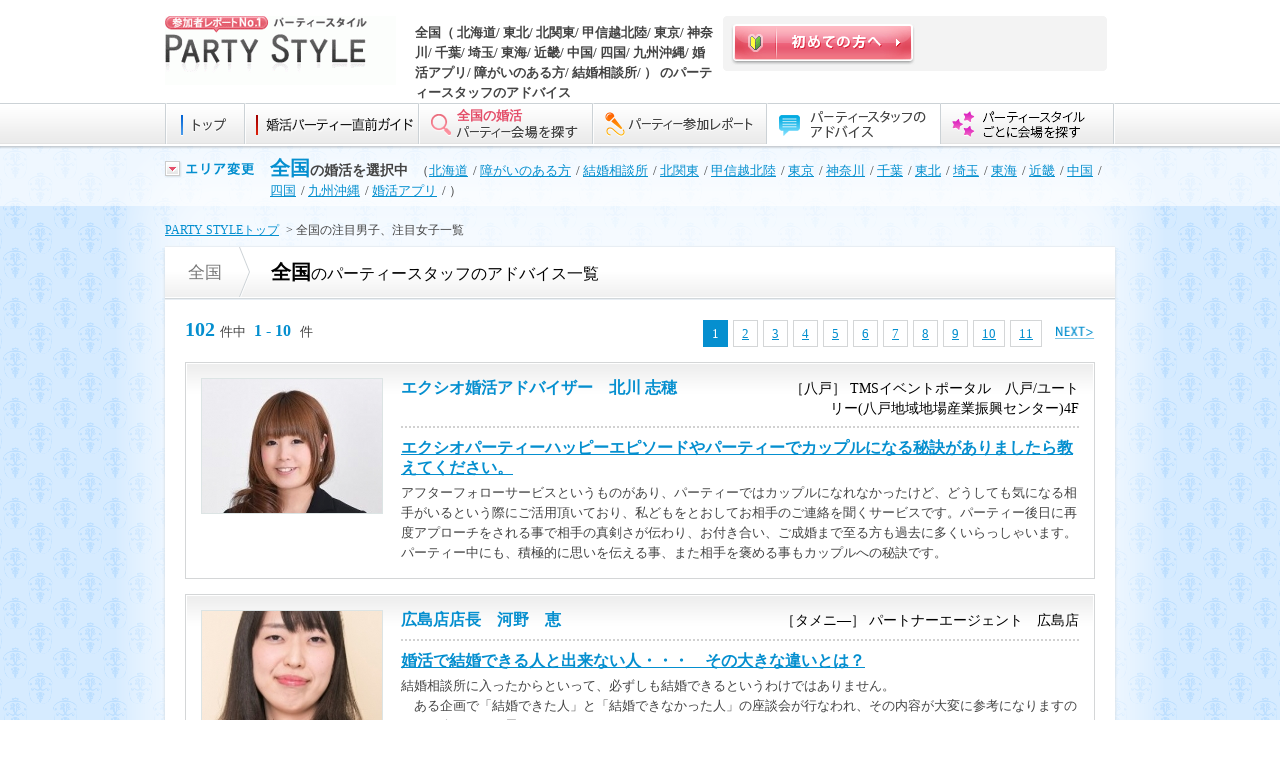

--- FILE ---
content_type: text/html; charset=UTF-8
request_url: https://www.partystyle.jp/advice/list.html
body_size: 10436
content:



<!DOCTYPE html>
<html>
<head>
<meta charset="UTF-8">
<title> 全国のパーティースタッフのアドバイス一覧｜PARTY STYLE - お見合いパーティー・婚活パーティーの会場検索サイト</title>
<meta name="description" content=" 全国のお見合いパーティー・婚活パーティースタッフのアドバイス。婚活パーティー参加の時に役に立つ、気になる服装・立ち振る舞い・カップリングのコツなどの豆知識や、婚活実話などを紹介。（全102件中1～10件を表示しています）" />
<meta name="keywords" content="お見合いパーティー,婚活,恋愛,パーティースタイル,全国" />
<meta name="robots" content="index,follow,noydir,noodp" />
<link rel="stylesheet" type="text/css" href="/common/css/import.css" media="all" />
<link rel="canonical" href="http://www.partystyle.jp/advice/area/ALL/" />
<script type="text/javascript" src="/common/js/jquery1.4.4.js"></script>
<script type="text/javascript" src="/common/js/script.js"></script>
<!--[if IE]>
<script type="text/javascript" src="/common/js/PIE.js"></script>
<script type="text/javascript" src="/common/js/PIE_script.js"></script>
<![endif]-->

<script type="text/javascript">
(function(){
	var ua = navigator.userAgent;
	var path = window.location.pathname;
	if (ua.indexOf('iPhone') > 0 || ua.indexOf('iPod') > 0 || ua.indexOf('Android') > 0 ) {
		if(confirm('ここからはスマートフォン専用ページになります。表示しますか？')) {
			location.href = '/sp' + path;
		}
	}
})();
</script>
<!-- Google tag (gtag.js) -->
<script async src="https://www.googletagmanager.com/gtag/js?id=G-5HNL18TY7P"></script>
<script>
  window.dataLayer = window.dataLayer || [];
  function gtag(){dataLayer.push(arguments);}
  gtag('js', new Date());

  gtag('config', 'G-5HNL18TY7P');
</script>
</head>
<body>
<!-- #header -->
<div id="Header" class="clearfix">
    <p class="logo"><a href="/"><img src="/images/logo.gif" alt="パーティースタイル｜婚活パーティー会場紹介動画、参加者の体験レポートが満載の情報サイト（全国エリア）" width="231" height="69"></a></p>
    <div class="htxt">
                <h1>
                            全国（
                北海道/                        東北/                        北関東/                        甲信越北陸/                        東京/                        神奈川/                        千葉/                        埼玉/                        東海/                        近畿/                        中国/                        四国/                        九州沖縄/                        婚活アプリ/                        障がいのある方/                        結婚相談所/
）
        のパーティースタッフのアドバイス</h1> 
            </div>
    <div class="btn clearfix">
        <p class="f-left"><a href="/about/"><img src="/images/head_btn_begin_off.gif" width="184" height="42" alt="初めての方へ"></a></p>
    </div>
</div>
<!-- /#header -->
<!-- #nav -->
<div id="Gnav">
    <div class="navbox">
        <ul class="clearfix">
            
                    <li><a href="/"><img src="/images/gnavi_top_off.gif" alt="トップ" width="80" height="43"></a></li>
        
                    <li><a href="/capture/"><img src="/images/gnavi_method_off.gif" alt="失敗しないパーティー攻略法" width="174" height="43"></a></li>
                
                    <li>
            <a href="/list/">
            <span>全国の婚活</span>
            <img src="/images/gnavi_search_off.gif" alt="パーティー会場を探す" width="174" height="43"></a>
            </li>
        
                    <li><a href="/report/"><img src="/images/gnavi_report_off.gif" alt="パーティー参加レポート" width="174" height="43"></a></li>
        
                    <li><a href="/advice/"><img src="/images/gnavi_advice_on.gif" alt="パーティースタッフのアドバイス" width="174" height="43"></a></li>
                

                    <li><a href="/kaijostyle/"><img src="/images/gnavi_kaijostyle_off.gif" alt="パーティースタイルごとに会場を探す" width="174" height="43"></a></li>
               
        
        </ul>
    </div>
</div>
<!-- /#nav --><!-- #Contents -->
<div id="ContentsBG">
    <div id="Contents">
        
        <div id="Contents_Head">
           <div class="headbox">
                <div class="dispbox clearfix">
                    <dl class="area">
                                    <dt><a href="/advice/area/ALL/">全国</a><span>の婚活を選択中</span></dt>
        
        <dd>（<a href="/advice/area/N1/">北海道</a>/                <a href="/advice/area/N100/">障がいのある方</a>/                <a href="/advice/area/N101/">結婚相談所</a>/                <a href="/advice/area/N3/">北関東</a>/                <a href="/advice/area/N4/">甲信越北陸</a>/                <a href="/advice/area/N5/">東京</a>/                <a href="/advice/area/N6/">神奈川</a>/                <a href="/advice/area/N7/">千葉</a>/                <a href="/advice/area/N2/">東北</a>/                <a href="/advice/area/N8/">埼玉</a>/                <a href="/advice/area/N9/">東海</a>/                <a href="/advice/area/N10/">近畿</a>/                <a href="/advice/area/N11/">中国</a>/                <a href="/advice/area/N12/">四国</a>/                <a href="/advice/area/N13/">九州沖縄</a>/                <a href="/advice/area/N99/">婚活アプリ</a>/
）
</dd>
                    </dl>
                    <p class="btn"><a href="#Header"><img src="/images/head_btn_area_oc.png" width="90" height="17" alt="エリア変更"></a></p>
                </div>
                <div class="areabox">
                     <table cellspacing="0">

<tr class="wds">
<th>
        <a href="/advice/area/ALL/">全国</a>
    </th>

<td colspan="3">
                    
<tr><th>
<a href="/advice/area/N1/">北海道</a>
</th>
<td class="wd01">
<ul class="clearfix">
                                    <li><a href="/advice/area/01/">札幌</a></li><li><a href="/advice/area/02/">旭川</a></li><li><a href="/advice/area/03/">函館</a></li>                                     </ul>
                         </td>
                                                          
<th>
<a href="/advice/area/N2/">東北</a>
</th>
<td class="wd01">
<ul class="clearfix">
                                    <li><a href="/advice/area/10/">山形</a></li><li><a href="/advice/area/11/">いわき</a></li><li><a href="/advice/area/12/">郡山</a></li><li><a href="/advice/area/103/">弘前</a></li><li><a href="/advice/area/101/">福島</a></li><li><a href="/advice/area/05/">青森</a></li><li><a href="/advice/area/06/">八戸</a></li><li><a href="/advice/area/09/">仙台</a></li>                                     </ul>
                         </td>
                                          </tr>                
<tr><th>
<a href="/advice/area/N3/">北関東</a>
</th>
<td class="wd01">
<ul class="clearfix">
                                    <li><a href="/advice/area/13/">宇都宮</a></li><li><a href="/advice/area/14/">前橋</a></li><li><a href="/advice/area/15/">高崎</a></li><li><a href="/advice/area/16/">つくば</a></li><li><a href="/advice/area/17/">水戸</a></li><li><a href="/advice/area/18/">日立</a></li><li><a href="/advice/area/181/">小山</a></li><li><a href="/advice/area/182/">佐野</a></li><li><a href="/advice/area/183/">足利</a></li><li><a href="/advice/area/184/">伊勢崎</a></li>                                     </ul>
                         </td>
                                                          
<th>
<a href="/advice/area/N4/">甲信越北陸</a>
</th>
<td class="wd01">
<ul class="clearfix">
                                    <li><a href="/advice/area/19/">甲府</a></li><li><a href="/advice/area/20/">長野</a></li><li><a href="/advice/area/21/">松本</a></li><li><a href="/advice/area/22/">新潟</a></li><li><a href="/advice/area/23/">富山</a></li><li><a href="/advice/area/24/">金沢</a></li><li><a href="/advice/area/25/">福井</a></li><li><a href="/advice/area/254/">三条</a></li><li><a href="/advice/area/255/">小松</a></li><li><a href="/advice/area/316/">上越</a></li><li><a href="/advice/area/251/">長岡</a></li><li><a href="/advice/area/252/">佐久</a></li>                                     </ul>
                         </td>
                                          </tr>                
<tr><th>
<a href="/advice/area/N5/">東京</a>
</th>
<td class="wd01">
<ul class="clearfix">
                                    <li><a href="/advice/area/26/">銀座</a></li><li><a href="/advice/area/27/">新宿</a></li><li><a href="/advice/area/271/">新宿（都庁前）</a></li><li><a href="/advice/area/272/">高田馬場</a></li><li><a href="/advice/area/28/">池袋</a></li><li><a href="/advice/area/29/">渋谷</a></li><li><a href="/advice/area/30/">六本木</a></li><li><a href="/advice/area/304/">表参道</a></li><li><a href="/advice/area/305/">品川</a></li><li><a href="/advice/area/306/">吉祥寺</a></li><li><a href="/advice/area/307/">八王子</a></li><li><a href="/advice/area/308/">高尾山</a></li><li><a href="/advice/area/309/">外苑前</a></li><li><a href="/advice/area/31/">東京駅周辺</a></li><li><a href="/advice/area/311/">有楽町</a></li><li><a href="/advice/area/312/">国立</a></li><li><a href="/advice/area/313/">浅草</a></li><li><a href="/advice/area/315/">代々木公園</a></li><li><a href="/advice/area/318/">赤坂</a></li><li><a href="/advice/area/319/">二子玉川</a></li><li><a href="/advice/area/32/">立川</a></li><li><a href="/advice/area/320/">新橋</a></li><li><a href="/advice/area/322/">北千住</a></li><li><a href="/advice/area/323/">麻布十番</a></li><li><a href="/advice/area/324/">オペラシティ</a></li><li><a href="/advice/area/325/">市ヶ谷</a></li><li><a href="/advice/area/33/">スカイツリー</a></li><li><a href="/advice/area/34/">町田</a></li><li><a href="/advice/area/302/">恵比寿･代官山</a></li><li><a href="/advice/area/303/">上野・秋葉原</a></li>                                     </ul>
                         </td>
                                                          
<th>
<a href="/advice/area/N6/">神奈川</a>
</th>
<td class="wd01">
<ul class="clearfix">
                                    <li><a href="/advice/area/36/">横浜</a></li><li><a href="/advice/area/38/">川崎</a></li><li><a href="/advice/area/39/">みなとみらい</a></li><li><a href="/advice/area/40/">鎌倉</a></li><li><a href="/advice/area/41/">本厚木</a></li><li><a href="/advice/area/42/">小田原</a></li>                                     </ul>
                         </td>
                                          </tr>                
<tr><th>
<a href="/advice/area/N7/">千葉</a>
</th>
<td class="wd01">
<ul class="clearfix">
                                    <li><a href="/advice/area/44/">千葉</a></li><li><a href="/advice/area/45/">成田</a></li><li><a href="/advice/area/46/">柏</a></li><li><a href="/advice/area/47/">船橋</a></li><li><a href="/advice/area/48/">幕張</a></li>                                     </ul>
                         </td>
                                                          
<th>
<a href="/advice/area/N8/">埼玉</a>
</th>
<td class="wd01">
<ul class="clearfix">
                                    <li><a href="/advice/area/50/">浦和</a></li><li><a href="/advice/area/51/">大宮</a></li><li><a href="/advice/area/52/">川越</a></li><li><a href="/advice/area/53/">熊谷</a></li><li><a href="/advice/area/317/">所沢</a></li>                                     </ul>
                         </td>
                                          </tr>                
<tr><th>
<a href="/advice/area/N9/">東海</a>
</th>
<td class="wd01">
<ul class="clearfix">
                                    <li><a href="/advice/area/55/">名古屋</a></li><li><a href="/advice/area/551/">一宮</a></li><li><a href="/advice/area/56/">栄</a></li><li><a href="/advice/area/57/">岐阜</a></li><li><a href="/advice/area/58/">大垣</a></li><li><a href="/advice/area/59/">津</a></li><li><a href="/advice/area/60/">四日市</a></li><li><a href="/advice/area/61/">沼津</a></li><li><a href="/advice/area/62/">静岡</a></li><li><a href="/advice/area/63/">浜松</a></li><li><a href="/advice/area/631/">岡崎</a></li><li><a href="/advice/area/601/">豊橋</a></li><li><a href="/advice/area/642/">犬山</a></li><li><a href="/advice/area/643/">富士</a></li><li><a href="/advice/area/645/">鈴鹿</a></li><li><a href="/advice/area/646/">松阪</a></li><li><a href="/advice/area/602/">三河安城</a></li><li><a href="/advice/area/603/">豊田</a></li><li><a href="/advice/area/632/">多治見</a></li><li><a href="/advice/area/633/">豊川</a></li><li><a href="/advice/area/634/">春日井</a></li><li><a href="/advice/area/635/">半田</a></li><li><a href="/advice/area/102/">蒲郡</a></li><li><a href="/advice/area/491/">桑名</a></li><li><a href="/advice/area/106/">各務原</a></li>                                     </ul>
                         </td>
                                                          
<th>
<a href="/advice/area/N10/">近畿</a>
</th>
<td class="wd01">
<ul class="clearfix">
                                    <li><a href="/advice/area/65/">梅田</a></li><li><a href="/advice/area/652/">中之島</a></li><li><a href="/advice/area/66/">心斎橋</a></li><li><a href="/advice/area/664/">大阪なんば</a></li><li><a href="/advice/area/661/">大阪城公園</a></li><li><a href="/advice/area/665/">本町（大阪）</a></li><li><a href="/advice/area/667/">住吉大社</a></li><li><a href="/advice/area/70/">京都駅周辺</a></li><li><a href="/advice/area/715/">四条烏丸</a></li><li><a href="/advice/area/716/">福知山</a></li><li><a href="/advice/area/717/">草津</a></li><li><a href="/advice/area/718/">近江八幡</a></li><li><a href="/advice/area/719/">彦根</a></li><li><a href="/advice/area/67/">神戸</a></li><li><a href="/advice/area/64/">西宮</a></li><li><a href="/advice/area/68/">姫路</a></li><li><a href="/advice/area/685/">加西</a></li><li><a href="/advice/area/69/">奈良</a></li><li><a href="/advice/area/651/">橿原</a></li><li><a href="/advice/area/695/">香芝</a></li><li><a href="/advice/area/72/">和歌山</a></li><li><a href="/advice/area/872/">長浜</a></li>                                     </ul>
                         </td>
                                          </tr>                
<tr><th>
<a href="/advice/area/N11/">中国</a>
</th>
<td class="wd01">
<ul class="clearfix">
                                    <li><a href="/advice/area/73/">広島</a></li><li><a href="/advice/area/74/">福山</a></li><li><a href="/advice/area/75/">岡山</a></li><li><a href="/advice/area/76/">倉敷</a></li><li><a href="/advice/area/77/">山口</a></li><li><a href="/advice/area/78/">宇部</a></li><li><a href="/advice/area/80/">松江</a></li><li><a href="/advice/area/801/">防府</a></li><li><a href="/advice/area/802/">下関</a></li><li><a href="/advice/area/803/">周南</a></li><li><a href="/advice/area/481/">呉</a></li><li><a href="/advice/area/482/">東広島</a></li><li><a href="/advice/area/483/">八丁堀紙屋町</a></li>                                     </ul>
                         </td>
                                                          
<th>
<a href="/advice/area/N12/">四国</a>
</th>
<td class="wd01">
<ul class="clearfix">
                                    <li><a href="/advice/area/82/">高松</a></li><li><a href="/advice/area/83/">徳島</a></li><li><a href="/advice/area/84/">松山</a></li><li><a href="/advice/area/85/">丸亀</a></li><li><a href="/advice/area/86/">新居浜</a></li>                                     </ul>
                         </td>
                                          </tr>                
<tr><th>
<a href="/advice/area/N13/">九州沖縄</a>
</th>
<td class="wd01">
<ul class="clearfix">
                                    <li><a href="/advice/area/861/">博多</a></li><li><a href="/advice/area/862/">天神</a></li><li><a href="/advice/area/871/">小倉</a></li><li><a href="/advice/area/88/">佐賀</a></li><li><a href="/advice/area/882/">赤坂（福岡）</a></li><li><a href="/advice/area/89/">久留米</a></li><li><a href="/advice/area/90/">長崎</a></li><li><a href="/advice/area/91/">佐世保</a></li><li><a href="/advice/area/92/">熊本</a></li><li><a href="/advice/area/93/">大分</a></li><li><a href="/advice/area/94/">宮崎</a></li><li><a href="/advice/area/95/">鹿児島</a></li><li><a href="/advice/area/96/">沖縄</a></li>                                     </ul>
                         </td>
                                                          
<th>
<a href="/advice/area/N99/">婚活アプリ</a>
</th>
<td class="wd01">
<ul class="clearfix">
                                    <li><a href="/advice/area/992/">ブライダルネット</a></li><li><a href="/advice/area/993/">ユーブライド</a></li>                                     </ul>
                         </td>
                                          </tr>                
<tr><th>
<a href="/advice/area/N100/">障がいのある方</a>
</th>
<td class="wd01">
<ul class="clearfix">
                                    <li><a href="/advice/area/99901/">障がい者向け</a></li>                                     </ul>
                         </td>
                                                          
<th>
<a href="/advice/area/N101/">結婚相談所</a>
</th>
<td class="wd01">
<ul class="clearfix">
                                    <li><a href="/advice/area/99921/">タメニ―</a></li><li><a href="/advice/area/99922/">エン婚活</a></li><li><a href="/advice/area/99923/">フィオーレ</a></li><li><a href="/advice/area/99924/">性癖婚活</a></li><li><a href="/advice/area/99925/">茜会</a></li><li><a href="/advice/area/99926/">ツヴァイ</a></li><li><a href="/advice/area/99927/">サンマリエ</a></li><li><a href="/advice/area/99928/">S女M男</a></li><li><a href="/advice/area/99929/">シニアのSM</a></li>                                     </ul>
                         </td>
                                          </tr>                                              </table>
                </div>
            </div>
        </div>
        <div id="Contentsin">
            <!--*****  LTBOX start / *****-->
            <div id="LTBOX">
                <div class="com_topicpath">
                    <ul class="clearfix">
                        <li><a href="/">PARTY STYLEトップ</a></li>
                        <li>&gt;&nbsp;全国の注目男子、注目女子一覧</li>
                    </ul>
                </div>
                <div class="com_title m_b0">
                    <div class="ttl clearfix ttl_lt">
                        <p>全国</p>
                        <h2><strong>全国</strong>のパーティースタッフのアドバイス一覧</h2>
                    </div>
                </div>
                <!-- *** com_bgsdwbox *** //-->
                <div class="com_bgsdwbox com_bgsdwbox_ajt">
                    <div class="pagerbox clearfix m_b15">







                        <dl class="disp clearfix">
                            <dt><b>102</b>件中</dt>
                            <dd><b>
        1
    -
10
</b>件</dd>
                        </dl>

                        <ul class="pager clearfix">


<li class="pg"><a href="#" class="on">1</a></li><li class="pg"><a href="/advice/list.html?p=2">2</a></li><li class="pg"><a href="/advice/list.html?p=3">3</a></li><li class="pg"><a href="/advice/list.html?p=4">4</a></li><li class="pg"><a href="/advice/list.html?p=5">5</a></li><li class="pg"><a href="/advice/list.html?p=6">6</a></li><li class="pg"><a href="/advice/list.html?p=7">7</a></li><li class="pg"><a href="/advice/list.html?p=8">8</a></li><li class="pg"><a href="/advice/list.html?p=9">9</a></li><li class="pg"><a href="/advice/list.html?p=10">10</a></li><li class="pg"><a href="/advice/list.html?p=11">11</a></li><li class="next"><a href="/advice/list.html?p=2"><img src="/images/pager_next_off.gif" width="40" height="13" alt="NEXT"></a></li><!--* com_pager //*-->

            </ul>

                    </div>





                    <!-- etclistbox //-->
                    <div class="etclistbox">
                        <div class="etclistin clearfix">
 
 <div class="gra">
<a href="/advice/51/"><img src="/upimg/9402image1_tr180x135.jpg" width="180" alt="エクシオ婚活アドバイザー　北川 志穂"></a>
</div>

                            <div class="txtbox">
                                <div class="ttl clearfix">
                                    <h3><a href="/advice/51/">エクシオ婚活アドバイザー　北川 志穂</a></h3>
                                    <p>［八戸］ TMSイベントポータル　八戸/ユートリー(八戸地域地場産業振興センター)4F</p>
                                </div>
                                <p class="st"><a href="/advice/51/">エクシオパーティーハッピーエピソードやパーティーでカップルになる秘訣がありましたら教えてください。</a></p>

                                                                                                      <p>アフターフォローサービスというものがあり、パーティーではカップルになれなかったけど、どうしても気になる相手がいるという際にご活用頂いており、私どもをとおしてお相手のご連絡を聞くサービスです。パーティー後日に再度アプローチをされる事で相手の真剣さが伝わり、お付き合い、ご成婚まで至る方も過去に多くいらっしゃいます。<br />
パーティー中にも、積極的に思いを伝える事、また相手を褒める事もカップルへの秘訣です。<br />
</p>
                            </div>
                        </div>
                    </div>
                    <!--// etclistbox -->




                    <!-- etclistbox //-->
                    <div class="etclistbox">
                        <div class="etclistin clearfix">
 
 <div class="gra">
<a href="/advice/92/"><img src="/upimg/5901image1_tr180x135.jpg" width="180" alt="広島店店長　河野　恵"></a>
</div>

                            <div class="txtbox">
                                <div class="ttl clearfix">
                                    <h3><a href="/advice/92/">広島店店長　河野　恵</a></h3>
                                    <p>［タメニ―］ パートナーエージェント　広島店</p>
                                </div>
                                <p class="st"><a href="/advice/92/">婚活で結婚できる人と出来ない人・・・　その大きな違いとは？</a></p>

                                                                                                      <p>結婚相談所に入ったからといって、必ずしも結婚できるというわけではありません。<br />
　ある企画で「結婚できた人」と「結婚できなかった人」の座談会が行なわれ、その内容が大変に参考になりますのでご紹介したいと思います。<br />
<br />
「結婚」出来る人は、「主語」を相手にする傾向があり、結婚できない人は「主語」が「自分」になっている傾向にあります。よくある自分にフォーカスばかりが当たっているケースですね。<br />
　結婚は１人で出来るものではなく、お相手があって初めて成立するものです。ところが、主語が常に「自分」の方は相手の立場にたって物事を考えることが出来ないので、結果、どこかのタイミングで「お断り」の連絡を頂くことになります。<br />
<br />
　こうした特徴は単にお相手の方とのコミュニケーションにとどまらず、担当者とのコミュニケーションでも同じことが言えます。<br />
　たとえば、婚活の世界では「お写真」を変えるだけで随分とお相手からの反応が変わることがあります。そうしたご自身で見ている視点とは違う視点を指摘されたときに素直にうけいれてくださる方はすんなり、結婚に結びつくケースが多いです。<br />
<br />
　またご自身に極端に自信がない方も「お相手にどう思われているか＝嫌われたくない」という形でご自身の感情にフォーカスされているのでこちらもなかなか結婚には結び付きません。<br />
<br />
　まずは婚活をされている期間は主語を「あなた」に置き換えてみる。そのようなところから始めてみるのが良いでしょう。</p>
                            </div>
                        </div>
                    </div>
                    <!--// etclistbox -->




                    <!-- etclistbox //-->
                    <div class="etclistbox">
                        <div class="etclistin clearfix">
 
 <div class="gra">
<a href="/advice/206/"><img src="/upimg/13085image1_tr180x135.jpg" width="180" alt="銀座会場：槙ノ原　聖之"></a>
</div>

                            <div class="txtbox">
                                <div class="ttl clearfix">
                                    <h3><a href="/advice/206/">銀座会場：槙ノ原　聖之</a></h3>
                                    <p>［銀座］ OTOCONイベントラウンジ　銀座</p>
                                </div>
                                <p class="st"><a href="/advice/206/">相手の反応を見ながら自然体で！</a></p>

                                                                                                      <p>自己紹介タイムは長くても6〜7分と時間は限られています。<br />
それだけ限られた時間の中で「自分をアピールしないと」と思ってしまうと焦りますよね。<br />
ただ、そう思っても「たくさんしゃべらなきゃ」と頑張りすぎるのは上手い手ではありません。<br />
婚活パーティーでは「この人と絶対に結婚したい」と惚れ込ませる必要はなく、出会いのきっかけになれば十分。<br />
一か八かと気負って話すのではなく、確実に好印象を与えて「この人となら連絡先を交換しても良いかな？」と思わせられる程度に、相手の反応を見ながらナチュラルなテンションで臨むのがベスト。<br />
「余裕のある人なんだな」とプラスに働くことだって考えられます。</p>
                            </div>
                        </div>
                    </div>
                    <!--// etclistbox -->




                    <!-- etclistbox //-->
                    <div class="etclistbox">
                        <div class="etclistin clearfix">
 
 <div class="gra">
<a href="/advice/190/"><img src="/upimg/9857image1_tr180x135.jpg" width="180" alt="パーティースタッフ：松隈彩"></a>
</div>

                            <div class="txtbox">
                                <div class="ttl clearfix">
                                    <h3><a href="/advice/190/">パーティースタッフ：松隈彩</a></h3>
                                    <p>［甲府］ レインボーファクトリー　甲府（やまなしプラザ）会場</p>
                                </div>
                                <p class="st"><a href="/advice/190/">ホームリッチパーティーと婚活・恋活パーティーの違い</a></p>

                                                                                                      <p>ホームリッチパーティーは、同年代の方々と緊張せずに出逢いたい。身元の確かな方と出逢えるワクワクしたパーティーに参加したいというご要望を受けて誕生しました。<br />
恋活・婚活パーティー"と言われると参加しずらい部分もあると思いますが、アットホームに交流が出来るホームパーティー形式での出会いですので、お一人でも初めての方も気軽にご参加頂けます。スタッフがまるでお友達のようにアテンダーとして参加者の方をサポート致しますので、異性との交流に戸惑った時などは、気軽にお声がけくださいね。ちょっと疲れたら、シェフが作るお料理やデザートを召し上がって一息ついてください。</p>
                            </div>
                        </div>
                    </div>
                    <!--// etclistbox -->




                    <!-- etclistbox //-->
                    <div class="etclistbox">
                        <div class="etclistin clearfix">
 
 <div class="gra">
<a href="/advice/247/"><img src="/upimg/1781image1_tr180x135.jpg" width="180" alt="坪井　紀和"></a>
</div>

                            <div class="txtbox">
                                <div class="ttl clearfix">
                                    <h3><a href="/advice/247/">坪井　紀和</a></h3>
                                    <p>［タメニ―］ パートナーエージェント　京都店</p>
                                </div>
                                <p class="st"><a href="/advice/247/">アラフォー女性が成婚する最強戦略はこれだ！</a></p>

                                                                                                      <p>　パートナーエージェント京都店では３０代後半になられて入会される女性の方も少なくありません。<br />
　そんな３０代後半から４０代のいわゆるアラフォー女性は２０代の方と比較しても結婚がなかなか決まりにくい傾向があります。<br />
　そんなアラフォー女性が結婚できる最強戦略をお伝えします。<br />
<br />
戦略１：デキる男性が済むエリアに住む。<br />
　京都市は上場企業や大企業の本社が多いエリアです。そんな京都市内は市バスを中心に交通網が発達しています。<br />
　素敵な男性とすぐに出会えるように便利なエリアに住むこと、土日休みの男性が多そうであれば、自らの勤務スタイルもそれにあわせるなど、ライフスタイルをできるだけ見直してみましょう。<br />
<br />
戦略２：ホウレンソウをしっかりしよう<br />
　意外に思われるのですが、結婚相談所に入ると絶対に結婚相手が見つかると勘違いされる方が多いです。結婚相談所の入会は、スタートラインに立ったにすぎません。お相手の方と会わなければ先に進めないことを自覚してください。<br />
　パートナーエージェントでは定期的なカウセリングやアドバイスをさせて頂きますがそれに対する報告・連絡・相談がなかなかない方が残念ながらいらっしゃいます。<br />
<br />
　アウトプットされた方だけが成婚（結婚）できたという事実は厳然としてあります。受け身ではなく、積極的に行動してみてみましょう。<br />
<br />
戦略３：成婚者の実績値の高いカウンセラーにアドバイスに従う<br />
パートナーエージェントでの活動では、以下の７つの要素からお相手を選ぶことが出来ます。<br />
年齢・年収・身長・学歴・婚歴（お子様の有無）・喫煙の有無・飲酒の７項目です。<br />
　これからの時代は少子高齢化、働き方改革に伴う賃下げ、コロナウイルスの蔓延など、大手企業に勤めていても給与が安全という時代ではなくなりました。<br />
<br />
　そういった不安定な時代だからこそ、リストラに負けない安定的なパートナーを見つけるのはカウンセラーの腕の見せ所です。<br />
1:1コンシェルジュサホートで会員様一人ひとりにリアリティと手応えに満ちた婚活を実現していくことがパートナーエージェント一番の強み！是非、京都ラウンジでお越し下さい。<br />
</p>
                            </div>
                        </div>
                    </div>
                    <!--// etclistbox -->




                    <!-- etclistbox //-->
                    <div class="etclistbox">
                        <div class="etclistin clearfix">
 
 <div class="gra">
<a href="/advice/212/"><img src="/upimg/28295image1_tr180x135.jpg" width="180" alt="京都会場：槙ノ原　聖之"></a>
</div>

                            <div class="txtbox">
                                <div class="ttl clearfix">
                                    <h3><a href="/advice/212/">京都会場：槙ノ原　聖之</a></h3>
                                    <p>［四条烏丸］  OTOCONイベントラウンジ　京都</p>
                                </div>
                                <p class="st"><a href="/advice/212/">「家事手伝い」の方の「婚活」は厳しい？</a></p>

                                                                                                      <p>女性特有の職業として「家事手伝い」という職業の方が少なからずいらっしゃいます。昔は花嫁になる前に「家事手伝い」をして、家事一般のことを一通り、出来るようになるという花嫁修業的な側面があり、肯定的な意味合いもありました。<br />
<br />
　しかし今は、平成から令和の時代になり、家事手伝いという職業に対する見方も変わっていきました。悪い言い方をすれば、家事手伝いと聞くと、「ニート」や「男性の収入をアテにする人」と判断される可能性が高いです。これは婚活パーティーのみならず、今、流行りの婚活アプリなどでも「家事手伝い」の方は苦戦されているようです・・・。<br />
<br />
　従って、家事手伝いの方はなぜ、今、家事手伝いであるかをきちんと説明する必要があるでしょう。さらには相手に聞かれる前に説明をされるのが良いと思います。もし、負い目を感じるのであれば、少しでも良いのでどこかでお勤めをすることをオススメします。<br />
<br />
　これと似ているケースで、御実家が自営業などでそれを手伝っているケースがあります。この場合を「家事手伝い」とすることは誤解をされる可能性も高いでしょう。お給料をもらっているのであれば十分にお勤めの方といってよいと思います。</p>
                            </div>
                        </div>
                    </div>
                    <!--// etclistbox -->




                    <!-- etclistbox //-->
                    <div class="etclistbox">
                        <div class="etclistin clearfix">
 
 <div class="gra">
<a href="/advice/105/"><img src="/upimg/8748image1_tr180x135.jpg" width="180" alt="婚活アドバイザー　北川　志穂"></a>
</div>

                            <div class="txtbox">
                                <div class="ttl clearfix">
                                    <h3><a href="/advice/105/">婚活アドバイザー　北川　志穂</a></h3>
                                    <p>［大宮］ TMSイベントポータル　大宮個室会場</p>
                                </div>
                                <p class="st"><a href="/advice/105/">個室会場の特徴</a></p>

                                                                                                      <p>個室パーティーでは、おひとりとの会話時間が長く、じっくり会話ができる分、より相手<br />
の事を知ることができます。その為、カップル率が高いことが特徴です。<br />
また、個室なので周りの目が気にならず、こっそり婚活をしたいという方にもおすすめです。<br />
</p>
                            </div>
                        </div>
                    </div>
                    <!--// etclistbox -->




                    <!-- etclistbox //-->
                    <div class="etclistbox">
                        <div class="etclistin clearfix">
 
 <div class="gra">
<a href="/advice/233/"><img src="/upimg/20649image1_tr180x135.jpg" width="180" alt="エクシオ婚活アドバイザー　北川　志穂"></a>
</div>

                            <div class="txtbox">
                                <div class="ttl clearfix">
                                    <h3><a href="/advice/233/">エクシオ婚活アドバイザー　北川　志穂</a></h3>
                                    <p>［大宮］ TMSイベントポータル　大宮個室会場</p>
                                </div>
                                <p class="st"><a href="/advice/233/">エクシオ婚活パーティーでカップルになる方法</a></p>

                                                                                                      <p>アフターフォローサービスというものがあり、パーティーではカップルになれなかったけど、どうしても気になる相手がいるという際にご活用頂いており、私どもをとおしてお相手のご連絡を聞くサービスです。パーティー後日に再度アプローチをされる事で相手の真剣さが伝わり、お付き合い、ご成婚まで至る方も過去に多くいらっしゃいます。<br />
パーティー中にも、積極的に思いを伝える事、また相手を褒める事もカップルへの秘訣です。<br />
<br />
</p>
                            </div>
                        </div>
                    </div>
                    <!--// etclistbox -->




                    <!-- etclistbox //-->
                    <div class="etclistbox">
                        <div class="etclistin clearfix">
 
 <div class="gra">
<a href="/advice/238/"><img src="/upimg/1088image1_tr180x135.jpg" width="180" alt="エクシオ婚活アドバイザー　北川 志穂"></a>
</div>

                            <div class="txtbox">
                                <div class="ttl clearfix">
                                    <h3><a href="/advice/238/">エクシオ婚活アドバイザー　北川 志穂</a></h3>
                                    <p>［大宮］ TMSイベントポータル　大宮個室会場</p>
                                </div>
                                <p class="st"><a href="/advice/238/">50代以上の方向け　婚活パーティーでの服装</a></p>

                                                                                                      <p>男性の方はジャケットなど、誠実感のある清潔な服装をお勧め致します。“紳士的”“仕事ができそう”“清潔感がある”という印象を与えることができます。ジャケット姿は女性の方よりダントツで人気です。<br />
女性の方は地味すぎず、派手すぎない事がポイントとなります。<br />
地味すぎると相手の印象にのこりにくくなり、派手すぎると“お金がかかりそう”“遊んでいそう”という印象に繋がる可能性があり、結婚相手として不向きな印象を与えてしまう可能性があります。清潔感があり、清楚な服装が男性の方には人気が高いです。<br />
<br />
</p>
                            </div>
                        </div>
                    </div>
                    <!--// etclistbox -->




                    <!-- etclistbox //-->
                    <div class="etclistbox">
                        <div class="etclistin clearfix">
 
 <div class="gra">
<a href="/advice/117/"><img src="/upimg/8941image1_tr180x135.jpg" width="180" alt="横浜会場：田中"></a>
</div>

                            <div class="txtbox">
                                <div class="ttl clearfix">
                                    <h3><a href="/advice/117/">横浜会場：田中</a></h3>
                                    <p>［横浜］ 横浜天理ビル13階　オープンカフェ</p>
                                </div>
                                <p class="st"><a href="/advice/117/">Ｑ.自分から話しかけるのが苦手なのですが？</a></p>

                                                                                                      <p>Ａ.そんな方でもゆっくり会話できるプログラムなんです。<br />
<br />
こんにちは。シャンクレール横浜会場の田中です。<br />
「初めてお会いする方とちゃんと話ができるだろうか?」「積極的にアプローチするのは苦手なのだけど…」など、初参加のお客様から直接相談を受けることがよくあります。　シャンクレールパーティーは、どんなお客様にも参加された異性の皆さん全員と会話していただけるよう、自己紹介タイムではプロフィールカードの交換や、フリータイムでのパートーナーチェンジなどのプログラムを用意しています。ですから最初は緊張されていたお客様も、徐々に笑顔になり、最後は積極的に会話を楽しんでいらっしゃいます。不安を抱かれていた初参加のお客様が、笑顔で帰られたり、カップルになったりすると自分のことのように嬉しいです。そしてスタッフを続けて強く感じるのは『出会い』って自ら創っていくものだということです。これからも多くの皆さんの素敵な出会いをお手伝いしたいと思っています。</p>
                            </div>
                        </div>
                    </div>
                    <!--// etclistbox -->






                    <div class="pagerbox clearfix">





                        <dl class="disp clearfix">
                            <dt><b>102</b>件中</dt>
                            <dd><b>
        1
    -
10
</b>件</dd>
                        </dl>

                        <ul class="pager clearfix">


<li class="pg"><a href="#" class="on">1</a></li><li class="pg"><a href="/advice/list.html?p=2">2</a></li><li class="pg"><a href="/advice/list.html?p=3">3</a></li><li class="pg"><a href="/advice/list.html?p=4">4</a></li><li class="pg"><a href="/advice/list.html?p=5">5</a></li><li class="pg"><a href="/advice/list.html?p=6">6</a></li><li class="pg"><a href="/advice/list.html?p=7">7</a></li><li class="pg"><a href="/advice/list.html?p=8">8</a></li><li class="pg"><a href="/advice/list.html?p=9">9</a></li><li class="pg"><a href="/advice/list.html?p=10">10</a></li><li class="pg"><a href="/advice/list.html?p=11">11</a></li><li class="next"><a href="/advice/list.html?p=2"><img src="/images/pager_next_off.gif" width="40" height="13" alt="NEXT"></a></li><!--* com_pager //*-->

            </ul>

</div>

                </div>
                <!--// *** com_bgsdwbox *** -->
            </div>
            <!--*****/ LTBOX end *****-->
        </div>
    </div>
</div>
<!-- /#Contents -->
<!-- #footer -->
<div id="Footer">
    <div class="footboxbor">
        <div class="footbox clearfix">
            <ul class="clearfix link">
                <li><a href="/">トップ</a></li>
                <!--<li><a href="/sitemap/">サイトマップ</a></li>-->
                <li><a href="/company/">運営会社概要</a></li>
                <li><a href="/rule/">利用規約について</a></li>
                <li><a href="/ad/">パーティー会場登録・広告掲載について</a></li>
            </ul>
            <p class="com_pagetop"><a href="#Header">このページのTOPへ</a></p>
        </div>
    </div>
    <div class="footbox clearfix">
        <p class="logo"><a href="/"><img src="/images/foot_logo.gif" width="343" height="31" alt="パーティースタイル"></a></p>
        <address>
        　Copyright (C) YASUKIKAKU Inc. All Rights Reserved.
        </address>
    </div>
</div>
<!-- /#footer -->
<!-- @afi-b.com -->
<div id="afbkwjs" style="display:none;"><script type="text/javascript" src="https://track.affiliate-b.com/or/kw.js?ps=7562708p" async></script></div>
<!-- //@afi-b.com -->
<!-- .*** Popbox *** -->
<div id="Popbox">
    <div class="Popbg">&nbsp;</div>
    <div class="Popin">
<p class="ttl"><img src="/images/pop_ttl.png" alt="本音が見えるパーティー参加者レポートをお届け！"></p>
<p class="btn"><img src="/images/btn_close.png" alt="閉じる"></p>
<IFRAME SRC="https://f.msgs.jp/webapp/form/14353_bgv_144/index.do" name="a" 
frameborder="0" bordercolor="000000" 
scrolling="no" marginwidth="0" marginheight="0"
width="635" height="335" align="left">
</IFRAME>
    </div>
</div>
<!--//*** Popbox *** -->

</body>
</html>


--- FILE ---
content_type: text/css
request_url: https://www.partystyle.jp/common/css/import.css
body_size: -65
content:
@charset "utf-8";

/*基本設定用-----*/
@import "./default.css";

/*レイアウト設定用-----*/
@import "./layout.css";

/*共通設定用-----*/
@import "./common.css";

/*各ページ設定用-----*/
@import "./page.css";

/*各ページ設定用-----*/
@import "./page02.css";

/*各ページ設定用 151020追加-----*/
@import "./page03.css";



--- FILE ---
content_type: text/css
request_url: https://www.partystyle.jp/common/css/default.css
body_size: 1163
content:
@charset "UTF-8";

/* ------------------------------------

  	Default Reset & Base Style Sheet
	Last Update 2010-01-05

------------------------------------- */


body {
	font-family: "ヒラギノ角ゴ Pro W3", Hiragino Kaku Gothic Pro,"ＭＳ Ｐゴシック", Osaka, Helvetica, Arial, sans-serif;
	line-height:1.6em;
	color:#444444;
	font-size:82%;
	background-color:#fff;
	text-align:center;
}

html>/**/body {
	font-size: 13px;
}

html, body, div, span, object, iframe,
h1, h2, h3, h4, h5, h6, p, blockquote, pre,
abbr, address, cite, code,
del, dfn, em, img, ins, kbd, q, samp,
small, strong, sub, sup, var,
b, i,
dl, dt, dd, ol, ul, li,
fieldset, form, label, legend,
table, caption, tbody, tfoot, thead, tr, th, td,
article, aside, canvas, details, figcaption, figure, 
footer, header, hgroup, menu, nav, section, summary,
time, mark, audio, video {
	margin: 0;
	padding: 0;
	border: 0;
	outline: 0;
	font-style: inherit;
	font-family: inherit;
}
/* remember to define focus styles! */
:focus {
	outline: 0;
}
img { border: none;}
ol, ul { list-style: none; }
/* tables still need 'cellspacing="0"' in the markup */
table {
	border-collapse: collapse;
	border-spacing: 0;
	font-size:inherit;
	font-size:1em;
}
caption, th, td {
	text-align: left;
	font-weight: normal;
}
blockquote:before, blockquote:after,
q:before, q:after {
	content: "";
}
blockquote, q {
	quotes: "" "";
}

article,aside,details,figcaption,figure,
footer,header,hgroup,menu,nav,section { 
	display:block;
}

address {
	font-style:normal;
}

h1,h2,h3,h4,h5,h6 {
	font-weight:normal;
	font-size:100%;
}

/*--クリアフィックス--*/
.clearfix:after {
	content: ".";
	display: block;
	clear: both;
	visibility: hidden;
	font-size:.01em;
	height:0;
	overflow:hidden;
}
.clearfix {
	min-height: 1px;
}
* html .clearfix {
	height: 1px;
}


/*フロート・クリアーボックス*/
.clear {
	clear:both;
}


/*基本リンク設定*/

a,
a:link {
	color: #058fcf;
	text-decoration:underline;
}

a:visited {
/*	color:#941D55;*/
}


a:hover,
a:active {
	color:#e44f6a;
	text-decoration:none;
}


/*レイアウト設定----------------*/
.center {
	text-align: center;
}



/*スペース設定----------------*/
.m_b0 {
	margin-bottom:0px !important;
}

.m_b1 {
	margin-bottom:1px !important;
}

.m_b2 {
	margin-bottom:2px !important;
}

.m_b3 {
	margin-bottom:2px !important;
}

.m_b5 {
	margin-bottom:5px !important;
}

.m_b7 {
	margin-bottom:7px !important;
}

.m_b8 {
	margin-bottom:8px !important;
}

.m_b10 {
	margin-bottom:10px !important;
}

.m_b11 {
	margin-bottom:11px !important;
}

.m_b12 {
	margin-bottom:12px !important;
}

.m_b13 {
	margin-bottom:13px !important;
}

.m_b15 {
	margin-bottom:15px !important;
}

.m_b20 {
	margin-bottom:20px !important;
}

.m_b25 {
	margin-bottom:25px !important;
}

.m_b30 {
	margin-bottom:30px !important;
}

.m_b35 {
	margin-bottom:35px!important;
}

.m_b40 {
	margin-bottom:40px !important;
}

.m_b45 {
	margin-bottom:45px !important;
}

.m_b50 {
	margin-bottom:50px !important;
}

.m_t0 {
	margin-top:0px !important;
}

.m_t1 {
	margin-top:1px !important;
}

.m_t2 {
	margin-top:2px !important;
}

.m_t4 {
	margin-top:4px !important;
}


.m_t5 {
	margin-top:5px !important;
}

.m_t7 {
	margin-top:7px !important;
}

.m_t8 {
	margin-top:8px !important;
}

.m_t10 {
	margin-top:10px !important;
}

.p_b0 {
	padding-bottom:0px !important;
}

.p_t10 {
	padding-top:10px !important;
}

.p_t20 {
	padding-top:20px !important;
}

.p_t30 {
	padding-top:30px !important;
}

.p_t40 {
	padding-top:40px !important;
}

.bold {
	font-weight: bold !important;
}

--- FILE ---
content_type: text/css
request_url: https://www.partystyle.jp/common/css/layout.css
body_size: 2409
content:
@charset "UTF-8";


html {
	height:100%;
}

body {
    min-height:100%;
    height:auto !important;
    position:relative;
}

/********************************
HEADER
*********************************/
#Header {
	width:950px;
	text-align:left;
	padding:16px 0 0 0;
	margin:0 auto;
}

#Header p.logo {
	float:left;
	width:250px;
}

#Header .htxt {
	float:left;
	width:300px;
}

#Header .htxt h1 {
	font-weight:bold;
	padding:7px 0 0 0;
}

#Header .btn {
	background:url(../../images/head_btn_bg.gif) no-repeat 0 0;
	width:384px;
	height:48px;
	padding:7px 0 0 8px;
	line-height:0;
	font-size:0;
	float:right;
}


/********************************
GNAVI
*********************************/
#Gnav {
	background:url(../../images/gnavi_bg.gif) repeat-x 0 0;
	height:43px;
	line-height:0;
	font-size:0;
}

#Gnav .navbox {
	width:950px;
	text-align:left;
	margin:0 auto;
}

#Gnav .navbox ul li {
	float:left;
	position:relative;
}

#Gnav .navbox ul li span {
	display:block;
	color:#e44f6a;
	font-size:13px;
	line-height:15px;
	position:absolute;
	left:38px;
	top:5px;
	font-weight:bold;
}

#Gnav .navbox ul li a,
#Gnav .navbox ul li a:hover {
	text-decoration:none;
}

/********************************
FOOTER
*********************************/

#Footer .footboxbor {
	background:url(../../images/foot_bor.gif) repeat-x left bottom;
}

#Footer .footbox {
	width:950px;
	text-align:left;
	margin:0 auto;
	padding:8px 0;
}

#Footer .footbox ul.link {
	float:left;
	width:700px;
}

#Footer .footbox ul.link li {
	float:left;
	background:url(../../images/bor_pk.gif) no-repeat 0 2px;
	padding:0 9px 0 11px;
	font-size:77%;
	line-height:1.2em;
}

#Footer .footbox ul.link li a,
#Footer .footbox ul.link li a:hover {
	text-decoration:none;
	color:#444;
}

#Footer .footbox ul.link li a:hover {
	text-decoration:underline;
}

#Footer .footbox .com_pagetop {
	text-align:right;
	font-size:85%;
}

#Footer .footbox .com_pagetop a,
#Footer .footbox .com_pagetop a:hover {
	background:url(../../images/dec_ar_top.gif) no-repeat 0 50%;
	padding:0 0 0 15px;
	color:#e44f6a;
}

#Footer .footbox .logo {
	float:left;
	margin-top:10px;
	width;600px;
}

#Footer .footbox address {
	float:right;
	font-size:85%;
	letter-spacing:0.1em;
	padding:5px 0 0 0;
}
#Footer .footbox address img{
	vertical-align: middle;
}




/********************************
CONTENTS
*********************************/
#ContentsBG {
	background:url(../../images/bg_cont02.gif) repeat center top;
}

#Contents {
	background:url(../../images/bg_cont.gif) no-repeat  center top;
}

#Contentsin {
	width:950px;
	margin:0 auto;
	text-align:left;
	padding:0 0 110px 0;
}

#Contents #Clmbox {
	width:100%;
	padding-bottom:30px;
}

#Contents #Clmbox.Clmbox_top {
	padding:25px 0 0 0;
}

#Contents #Clmbox #Mainbox {
	width:730px;
	float:right;
}

#Contents #Clmbox.Clmbox_rgt #Mainbox {
	float:left;
	width:710px;
}

#Contents #Clmbox #Sidebox {
	width:190px;
	float:left;
}

#Contents #Clmbox.Clmbox_rgt #Sidebox {
	width:220px;
	float:right;
}

/*コンテンツトップ*/
#Contents_Head {
	background:url(../../images/head_area_bg.png) repeat-x 0 0;
	line-height:1.6em;
}

#Contents_Head .headbox {
	width:950px;
	margin:0 auto;
	text-align:left;
	padding:12px 0 5px 0;
}

#Contents_Head .headbox .dispbox dl.area {
	float:right;
	width:845px;
}

#Contents_Head .headbox .dispbox dl.area dt {
	display:inline;
	font-weight:bold;
	font-size:154%;
	margin:0 5px 0 0;
}

#Contents_Head .headbox .dispbox dl.area dt span {
	font-size:70%;
}

#Contents_Head .headbox .dispbox dl.area dt a,
#Contents_Head .headbox .dispbox dl.area dt a:hover {
	text-decoration:none;
}

#Contents_Head .headbox .dispbox dl.area dd {
	display:inline;
	font-size:1m_t1508%;
}
#Contents_Head .headbox .dispbox dl.area dd a {
	margin:0 5px 0 0;
}

#Contents_Head .headbox .dispbox p.btn {
	float:left;
	padding:3px 0 0 0;
}

#Contents_Head .headbox .areabox {
	border:1px solid #e8e8e8;
	padding:11px;
	background:#fff;
	margin:10px 0;
	display:none;
}

#Contents_Head .headbox .areabox table {
	width:924px;
	border:1px solid #ffe8b9;
	border-bottom:0;
	border-collapse:separate;
}

#Contents_Head .headbox .areabox table th {
	background:#fcf0d8;
	padding:5px 5px 5px 15px;
	width:90px;
	vertical-align:top;
	border-bottom:1px solid #ffe8b9;
	border-top:1px solid #fff;
}

#Contents_Head .headbox .areabox table td {
	vertical-align:top;
	padding:5px 5px 0 15px;
	border-bottom:1px solid #ffe8b9;
	border-top:1px solid #fff;
	background:#fffaf0;
}

#Contents_Head .headbox .areabox table td.wd01 {
	width:313px;
}

#Contents_Head .headbox .areabox table a {
	text-decoration:underline;
	font-weight:bold;
}

#Contents_Head .headbox .areabox table a:hover {
	text-decoration:none;
	font-weight:bold;
}

#Contents_Head .headbox .areabox table tr.wds th,
#Contents_Head .headbox .areabox table tr.wds td {
	border-top:0;
}

#Contents_Head .headbox .areabox table tr.wds td {
	width:794px;
}

#Contents_Head .headbox .areabox table tr.wds td ul li {
	width:153px;
	margin-right:5px;
}

#Contents_Head .headbox .areabox table td ul li {
	float:left;
	margin-right:10px;
	padding:0 0 5px 0;
	white-space:nowrap;
}

/*サイドメニュー*/
#Sidebox .sectionbox {
	-webkit-box-shadow: 0 2px 3px #d3d8dd, 0 -1px 1px #e9eff4;
	-moz-box-shadow: 0 2px 3px #b1b6bb, 0 -1px 1px #e9eff4;
	-pie-box-shadow: 0 2px 3px #b1b6bb, 0 -1px 1px #e9eff4;
	position:relative;
	background:#fff;
	margin-bottom:15px;
}

#Sidebox .easysrcbox dl {
	padding:10px 0 0 14px;
	line-height:0;
	font-size:0;
}

#Sidebox .easysrcbox dl dt {
	margin-bottom:3px;
}

#Sidebox .easysrcbox dl dd {
	margin-bottom:8px;
}

#Sidebox .easysrcbox dl dd input,
#Sidebox .easysrcbox dl dd select {
	width:160px;
}

#Sidebox .easysrcbox dl dd input {
	border:1px solid #ccd2d6;
	height:1.6em;
	line-height:1.4em;
	-webkit-border-radius:2px;
	-moz-border-radius:2px;
	-pie-border-radius:2px;
}

#Sidebox .easysrcbox p.btn {
	background:#f4f4f4;
	margin:1px;
	text-align:center;
	line-height:0;
	font-size:0;
	padding:9px 0 8px 0;
}

#Sidebox .mapbox {
	line-height:0;
	font-size:0;
	position:relative;
	width:100%;
}

#Sidebox .mapbox ul li {
	position:absolute;
}

#Sidebox .mapbox ul li.btn1 {
	left:73px;
	top:14px;
}

#Sidebox .mapbox ul li.btn2 {
	right:8px;
	top:65px;
}

#Sidebox .mapbox ul li.btn3 {
	right:8px;
	top:90px;
}

#Sidebox .mapbox ul li.btn4 {
	left:96px;
	top:135px;
}

#Sidebox .mapbox ul li.btn5 {
	left:59px;
	top:85px;
}

#Sidebox .mapbox ul li.btn6 {
	left:96px;
	top:162px;
}

#Sidebox .mapbox ul li.btn7 {
	left:49px;
	top:112px;
}

#Sidebox .mapbox ul li.btn8 {
	left:53px;
	top:179px;
}

#Sidebox .mapbox ul li.btn9 {
	left:10px;
	top:132px;
}

#Sidebox .mapbox ul li.btn10 {
	left:10px;
	top:162px;
}

#Sidebox .mapbox ul li.btn11 {
	left:10px;
	top:55px;
}

#Sidebox .mapbox ul li.btn12 {
	left:133px;
	top:135px;
}

#Sidebox .mapbox ul li.btn13 {
	left:106px;
	top:118px;
}

#Sidebox .mapbox ul li.btn14 {
	left:143px;
	top:118px;
}

#Sidebox .mapbox ul li.btn15 {
	left:143px;
	top:182px;
}

#Sidebox .mbacbox dl.qr {
	line-height:0;
	font-size:0;
	position:relative;
	margin:1px 0 0 1px;
}

#Sidebox .mbacbox dl.qr dd {
	position:absolute;
	left:105px;
	top:69px;
}

#Sidebox .mbacbox dl.acs {
	margin:0 1px;
	background: -moz-linear-gradient(top, #f9f9f9,
			#ffffff);
	background: -webkit-gradient(linear, left top, left bottom, from(#f9f9f9),
			to(#ffffff));
	-pie-background: linear-gradient(top, #f9f9f9,
			#ffffff);
	padding:9px 15px 5px 15px;
}

#Sidebox .mbacbox dl.acs dt {
	line-height:0;
	font-size:0;
	margin-bottom:4px;
}

#Sidebox .mbacbox dl.acs dd {
	text-align:center;
}

#Sidebox .mbacbox dl.acs dd div {
	margin-bottom:6px;
	text-align:left;
}

#Sidebox .mbacbox dl.acs dd input.inp {
	width:130px;
}

#Sidebox .bnrbox {
	line-height:0;
	font-size:0;
}

#Sidebox .reportbox .ttlbox {
	background: -moz-linear-gradient(top, #ffffff,
			#e1e2e3);
	background: -webkit-gradient(linear, left top, left bottom, from(#ffffff),
			to(#e1e2e3));
	-pie-background: linear-gradient(top, #ffffff,
			#e1e2e3);
	padding:10px 0;
	text-align:center;
	line-height:0;
	font-size:0;

}

#Sidebox .reportbox .ttlbox.report {
	border-bottom: 1px solid #fead00;
}

#Sidebox .reportbox .ttlbox.feature {
	border-bottom: 1px solid #e578c3;
}

#Sidebox .reportbox dl {
	padding: 10px;
}

#Sidebox .reportbox dl.lgray {
	background: #f2f2f2;
}

#Sidebox .reportbox dt {
	float: left;
	width: 90px;
	font-size: 0;
	line-height: 0;
}

#Sidebox .reportbox dt img {
	border: 1px solid #dce4e4;
	padding:2px;
	background:#fff;
}

#Sidebox .reportbox dt a:hover img {
	-ms-filter: "alpha( opacity=80 )" ;
	filter: alpha( opacity=80 ) ;
	opacity: 0.8;
}

#Sidebox .reportbox dd {
	float:right;
	width: 102px;
	line-height:1.3em;
}

#Sidebox .reportbox dd div {
	color: #ff6601;
	font-size:77%;	
}

#Sidebox .reportbox dd span {
	font-size:77%;
}


#Sidebox .reportbox dd a,
#Sidebox .reportbox dd a:hover {
	color:#444;
	font-weight: bold;
	font-size:85%;	
}

#Sidebox .reportbox dd.atnm div {
	line-height:1.4em;
}

#Sidebox .reportbox dd.atnm span {
	display:block;
	font-size:77%;
	margin-top:5px;
}

#Sidebox .reportbox dd.atnm span.nm {
	margin-top:0px;
}

#Sidebox .reportbox dd.atnm div a,
#Sidebox .reportbox dd.atnm div a:hover {
	color:#b0109a;
	font-size:110%;
	text-decoration:none;
}

#Sidebox .reportbox dd.atnm div a:hover {
	text-decoration:underline;
}

#Sidebox .reportbox dd.atnm.atnm_lg {
	float:none;
	width: 100%;
	clear:both;
	padding-top:5px;
}


#Sidebox .reportbox dd.adv div {
	line-height:0;
	font-size:0;
	margin-bottom:5px;
}

#Sidebox .reportbox dd.adv a,
#Sidebox .reportbox dd.adv a:hover {
	color:#148ab6;
	text-decoration:none;
}

#Sidebox .reportbox dd.adv a:hover {
	text-decoration:underline;
}

#Sidebox .reportbox dd.adv span {
	font-size:110%;
}

#Sidebox .reportbox dd.txt {
	clear:both;
	float:none;
	width:100%;
	padding-top:5px;
}

#Sidebox .reportbox dd.txt a,
#Sidebox .reportbox dd.txt a:hover {
	color:#148ab6;
}
#Sidebox .imgbox {
	margin-bottom:5px !important;
	padding-top:5px !important;
	text-align:center;
}
.clearfix:after {
    clear: both;
    content: ".";
    display: block;
    font-size: 0.01em;
    height: 0;
    overflow: hidden;
    visibility: hidden;
}
.jasdaq	{
	padding:0 !important;
}
.pmark_left {
    float: left !important;
	padding: 13px 14px 12px 15px;
	line-height: 0;
}
.pmark_right {
    width: 84px;
    float: left !important;
	font-size:10px;
	color:#666666;
	padding: 20px 15px 17px 0;
	line-height:1.3;
	letter-spacing: -0.05em;
}
/* JPX */
.jpx{
	padding: 15px;
	overflow: hidden;
}
.jpx-img{
	float: left;
	margin-right: 15px;
	line-height: 0;
}
.jpx-img img{
	width: 40px;
}
.jpx-txt{
	float: left;
	width: 105px;
	font-size: 10px;
	line-height: 1.4;
	color: #666;
	letter-spacing: -0.05em;
}
.jpx-txt .code{
	font-size: 10px;
	margin-left: -0.1em;
	letter-spacing: 0em;
}

/********************************
POPUP
*********************************/

#Popbox {
	display:none;
}

#Popbox .Popbg {
	background:#000;
	-ms-filter: "alpha( opacity=50 )" ;
	filter: alpha( opacity=50 ) ;
	opacity: 0.5;
	position:absolute;
	z-index:100;
	top:0;
	left:0;
	width:100%;
	height:100%;
	min-height:100%;
}

body > #Popbox {
	height:auto;
}


#Popbox .Popin {
	top:20px;
	left:50%;
	margin-left:-366px;
	width:732px;
	position:fixed;
	z-index:150;
	text-align:left;
}

#Popbox .btn {
	position:absolute;
	top:15px;
	right:25px;
	z-index:200;
	cursor:pointer;
}

#Popbox iframe {
	position:absolute;
	top:190px;
	left:50px;
	z-index:200;
}

--- FILE ---
content_type: text/css
request_url: https://www.partystyle.jp/common/css/common.css
body_size: 3113
content:
@charset "UTF-8";

	
/*===========================
共通
===========================*/

/*パンクズ*/
.com_topicpath {
	width:100%;
	line-height:1.2em;
	font-size:93%;
	padding:17px 0 0 0;
	margin-bottom:10px;
}

.com_topicpath ul li {
	float:left;
	margin-right:7px;
}

/*色*/
.com_cl_ak {
	color:#e44f6a;
}

a.com_rdlk {
	color:#e44f6a;
}

a.com_rdlk:hover {
	color:#058fcf;
}

/*タイトル*/
.com_title {
	-webkit-box-shadow: 0 2px 3px #d3d8dd, 0 -1px 1px #e9eff4;
	-moz-box-shadow: 0 2px 3px #b1b6bb, 0 -1px 1px #e9eff4;
	-pie-box-shadow: 0 2px 3px #b1b6bb, 0 -1px 1px #e9eff4;
	background:#ccd2d6;
	padding:0 0 2px 0;
	position:relative;
	margin-bottom:30px;
}

.com_title .ttl {
	background:#ffffff;
	background: -moz-linear-gradient(top, #ffffff,
			#fff 50%,
			#e7e7e7);
	background: -webkit-gradient(linear, left top, left bottom, from(#ffffff),
			color-stop(0.5, #ffffff),
			to(#f0f0f0));
	-pie-background: linear-gradient(top, #ffffff,
			#fff 50%,
			#e7e7e7);
	border-bottom:1px solid #fff;
	padding:7px 11px 7px 15px;
	position:relative;
}

.com_title .ttl.ttl_lt {
	padding:0;
	border-bottom:1px solid #fff;
}

.com_title .ttl.ttl_dt {
	padding:0;
	border-bottom:1px solid #fff;
}

.com_title .ttl h2 { 
	background:url(../../images/bg_ttlbor.gif) no-repeat 0 5px;
	padding:5px 0 5px 14px;
	font-size:154%;
	line-height:1.3em;
	font-weight:bold;
}

.com_title .ttl h2.tl {
	line-height:0;
	font-size:0;
	padding:8px 0 5px 14px;
	margin-bottom:4px;
}

.com_title .ttl.ttl_lt h2 {
	background:none;
	height:35px;
	overflow:hidden;
	padding:15px 0 0 20px;
	font-weight:normal;
	font-size:124%;
	color:#000;
}

.com_title .ttl.ttl_lt h2 strong {
	font-size:125%;
}

.com_title .ttl.ttl_lt p {
	float:left;
	background:url(../../images/bg_ttl_ar.png) no-repeat right top;
	height:35px;
	overflow:hidden;
	padding:15px 29px 0 23px;
	color:#777;
	font-size:134%;
}

.com_title .ttl.ttl_dt table {
	width:100%
}

.com_title .ttl.ttl_dt table th {
	background:url(../../images/bg_ttl_ar02.png) no-repeat right top;
	height:60px;
	padding:5px 20px 5px 5px;
	width:100px;
	color:#777;
	font-size:134%;
	text-align:center;
	vertical-align:middle;
}

.com_title .ttl.ttl_dt table td {
	vertical-align:middle;
	padding:5px 5px 5px 0;
	text-align:left;
	height:60px;
}

.com_title .ttl.ttl_dt table td.btn {
	width:252px;
	line-height:0;
	font-size:0;
}

.com_title .ttl.ttl_dt table td span {
	display:block;
	margin-bottom:3px;
}

.com_title .ttl.ttl_dt h2 {
	background:none;
	font-weight:normal;
	font-size:93%;
	color:#777;
}

.com_title .ttl.ttl_dt h2 strong {
	font-size:170%;
	color:#000;
}

.com_title .ttl.ttl_dt h2 a,
.com_title .ttl.ttl_dt h2 a:hover {
	background:url(../../images/dec_pink.png) no-repeat 0 3px;
	padding:0 0 0 8px;
	margin:0 0 0 20px;
	color:#777;
}

.com_title .ttl.ttl_dt h2 a.back,
.com_title .ttl.ttl_dt h2 a.back:hover {
	background:url(../../images/dec_back.gif) no-repeat 0 0;
	padding:2px 0 2px 20px;
	color: #058fcf;
}

.com_title .ttl.ttl_dt h2 a.back:hover {
	color:#e44f6a;
}


.com_ttl {
	border:1px solid #ccc;
	-webkit-box-shadow: 0 2px 2px #cfdee5;
	-moz-box-shadow: 0 2px 2px #cfdee5;
	-pie-box-shadow: 0 2px 2px #cfdee5;
	position:relative;
	margin-bottom:13px;
}

.com_ttl .ttl {
	border:1px solid #fff;
	background:#ffffff;
	background: -moz-linear-gradient(top, #ffffff,
			#fff 50%,
			#e7e7e7);
	background: -webkit-gradient(linear, left top, left bottom, from(#ffffff),
			color-stop(0.5, #ffffff),
			to(#f0f0f0));
	-pie-background: linear-gradient(top, #ffffff,
			#fff 50%,
			#e7e7e7);
	padding:9px 14px;
	line-height:1.3em;
	font-size:124%;
	font-weight:bold;
}

.com_ttl .ttl span {
	color:#0275d7;
	margin:0 10px 0 0;
}

.com_ttl02.com_ttl_pk {
	border-bottom:1px solid #f8857b;
}

.com_ttl02.com_ttl_ore {
	border-bottom:1px solid #ff6601;
}

.com_ttl02.com_ttl_bl {
	border-bottom:1px solid #4dcaf2;
}

.com_ttl02 .ttl {
	background:#ffffff;
	background: -moz-linear-gradient(top, #ffffff,
			#fff 50%,
			#e7e7e7);
	background: -webkit-gradient(linear, left top, left bottom, from(#ffffff),
			color-stop(0.5, #ffffff),
			to(#f0f0f0));
	-pie-background: linear-gradient(top, #ffffff,
			#fff 50%,
			#e7e7e7);
	line-height:1.3em;
	font-size:139%;
	font-weight:bold;
	border-bottom:1px solid #fff;
	padding:8px 12px 6px 9px;
}

.com_ttl02 .ttl p.btn {
	float:right;
	line-height:0;
	font-size:0;
}

.com_ttl02 .ttl h2 {
	float:left;
	width:580px;
}

.com_ttl02 .ttl h2 strong {
	display:block;
	float:left;
	padding:0 5px 0 0;
}

.com_ttl02.com_ttl_pk .ttl h2 strong {
	color:#e44f6a;
	background:url(../../images/tp_src_ttl01.png) no-repeat 0 0;
	padding:0 5px 0 31px;
}

.com_ttl02.com_ttl_ore .ttl h2 strong {
	color:#ff6601;
	background:url(../../images/tp_new_ttl01.png) no-repeat 0 0;
	padding:0 5px 0 99px;
}

.com_ttl02.com_ttl_ore .ttl h2 strong.nonew {
	background:url(../../images/tp_new_ttl01_02.png) no-repeat 0 0;
	padding:0 5px 0 31px;
}

.com_ttl02.com_ttl_bl .ttl h2 strong {
	color:#148ab6;
	background:url(../../images/tp_adv_ttl01.png) no-repeat 0 0;
	padding:0 5px 0 30px;
}

.com_ttl02 .ttl h2 span {
	display:block;
	line-height:0;
	font-size:0;
}

.com_ttlbtnadd {
	width:100%;
	line-height:0;
	font-size:0;
}

.com_ttlbtnadd span {
	position:absolute;
	top:6px;
	right:10px;
	display:block;
}

/*BG*/

.com_bgbsbox {
	-webkit-box-shadow: 0 2px 3px #d3d8dd, 0 -1px 1px #e9eff4;
	-moz-box-shadow: 0 2px 3px #b1b6bb, 0 -1px 1px #e9eff4;
	-pie-box-shadow: 0 2px 3px #b1b6bb, 0 -1px 1px #e9eff4;
	position:relative;
	background:#fff;
	margin-bottom:15px;
}

.com_bgrwbox {
	-webkit-box-shadow: 0 2px 3px #d3d8dd, 0 -1px 1px #e9eff4;
	-moz-box-shadow: 0 2px 3px #b1b6bb, 0 -1px 1px #e9eff4;
	-pie-box-shadow: 0 2px 3px #b1b6bb, 0 -1px 1px #e9eff4;
	-webkit-border-radius:4px;
	-moz-border-radius:4px;
	-pie-border-radius:4px;
	position:relative;
	background:#fff;
	padding:1px;
}

.com_bgrwbox .bgrwin {
	border:3px solid #e1efff;
	-webkit-border-radius:4px;
	-moz-border-radius:4px;
	-pie-border-radius:4px;
	padding:9px 8px 0 8px;
}

.com_bgsdwbox {
	-webkit-box-shadow: 0 2px 3px #d3d8dd, 0 -1px 1px #e9eff4;
	-moz-box-shadow: 0 2px 3px #b1b6bb, 0 -1px 1px #e9eff4;
	-pie-box-shadow: 0 2px 3px #b1b6bb, 0 -1px 1px #e9eff4;
	position:relative;
	background:#fff;
	margin-bottom:20px;
	padding:3px 3px 25px 3px;
}

.com_bgsdwbox.com_bgsdwbox_p25 {
	padding: 25px;
}

.com_bgsdwbox.com_bgsdwbox_p20 {
	padding:20px;
}

.com_bgsdwbox.com_bgsdwbox_p0 {
	padding:0;
}

.com_bgsdwbox_lcont.p_1 {
	padding:1px 1px 2px 1px;
}

.com_bgsdwbox.com_bgsdwbox_feature {
	padding: 25px 25px 25px 15px;
}

.com_bgsdwbox.com_bgsdwbox_ajt {
	padding:20px;
}

.com_bgsdwbox.com_bgsdwbox_ajt02 {
	padding:9px 20px 4px;
}

.com_bgsdwbox.com_bgsdwbox_ajt03 {
	padding:25px;
}
.com_bgsdwbox.com_bgsdwbox_ajt04 {
	padding:60px 105px;
}


/*調整*/
.com_ajstbox {
	padding:0 25px;
}

.com_ajstbox02 {
	padding:0 0 0 10px;
}

/*テーブルボックス*/
.com_tbbox table {
	border-top: 1px solid #dcdcdc;
	width:100%;
}

.com_tbbox table th {
	background:#f2f2f2 url(../../images/bg_company.gif) repeat-x top left;
	width:130px;
	border-bottom: 1px solid #dcdcdc;
	border-left: 1px solid #dcdcdc;
	font-weight: bold;
	padding: 10px;
}

.com_tbbox.com_tbbox_data table th,
.com_tbbox.com_tbbox_data table td {
	font-size:93%;
	line-height:1.4em;
	padding:8px 10px;
}

.com_tbbox table td {
	padding: 10px;
	border-bottom: 1px solid #dcdcdc;
	border-right: 1px solid #dcdcdc;
}

.com_tbbox.com_tbbox_data table a {
	color: #e44f6a;
	text-decoration:none;
}

.com_tbbox.com_tbbox_data table a:hover {
	color: #148ab6;
	text-decoration:underline;
}

.com_tbbox.com_tbbox_data table a.map,
.com_tbbox.com_tbbox_data table a.map:hover {
	background:url(../../images/dec_pink.png) no-repeat 0 3px;
	padding:0 0 0 8px;
	font-size:92%;
}

.com_tbbox table td .tel {
	padding: 0 0 0 20px;
	background:url(../../images/icn_tel.gif) no-repeat 0 5px;
}

.com_tbbox table td .url {
	font-size:134%;
}

.com_tbbox table td .mail {
	padding: 0 0 0 20px;
	background:url(../../images/icn_mail.gif) no-repeat 0 3px;
}

.com_tbbox table td .rsvurl {
	padding: 0 0 0 20px;
	background:url(../../images/icn_rsvurl.gif) no-repeat 0 0;
}

.com_tbbox table td .no {
	font-size: 167%;
	color: #e44f6a;
	font-weight: bold;
	margin:0 5px 0 0;
}

.com_tbbox table td .no02 {
	font-size: 134%;
	color: #e44f6a;
	font-weight: bold;
}

.com_tbbox table td .no03 {
	font-size: 120%;
	color: #e44f6a;
	font-weight: bold;
}

.com_tbbox table td .caution {
	font-size: 92%;
}

.com_tbbox table td ul.icn {
	line-height:0;
	font-size:0;
}

.com_tbbox table td ul.icn li {
	float:left;
	margin-right:5px;
	padding:0 0 5px 0;
}


/*ライン*/
.com_line_dot { 
	background:url(../../images/line_dot.gif) repeat-x bottom;
	padding:0 0 20px 0;
	margin-bottom: 20px;

}

/*横幅*//*フォーム装飾*/

.com_wd01 {
	width: 300px;
	border: 1px solid #dce4e4;
	height: 30px;
	line-height:1.8em;
}

*:first-child+html select.com_wd01 {
	font-size:20px;
}

.com_wd02 {
	width: 650px;
	border: 1px solid #dce4e4;
}

.com_fline {
	background: #f2f2f2;
	padding: 4px;
	float: left;
	line-height:0;
	font-size:0;
}


/*アイコン*/
.com_icn {
	background:#b0b7bc;
	font-size:10px;
	line-height:16px;
	color:#fff;
	-webkit-border-radius:2px;
	-moz-border-radius:2px;
	-pie-border-radius:2px;
	width:74px;
	text-align:center;
	position:relative;
}

/*ボタンボックス*/
.com_btnbox {
	text-align:center;
}

.com_btnbox p {
	display:inline;
	margin:0 10px;
}

.com_dtbtnbox {
	text-align:center;
	position:relative;
	width:100%;
	margin-bottom:25px;
}

.com_dtbtnbox p.cphp {
	position:absolute;
	right:7px;
	top:23px;
}

/*エンドボックス*/
.com_endbox p.st {
	font-size:120%;
	font-weight:bold;
	color:#e44f6a;
	border-bottom:1px solid #dce4e4;
	padding:0 0 10px 0;
	margin-bottom:10px;
}


/*オススメサイト*/
.com_recositebox {
	border:1px solid #dce4e4;
}

.com_recositebox .ttl {
	background:#f1f2f2;
	border-bottom:1px solid #dce4e4;
	padding:8px 8px 8px 15px;
}

.com_recositebox .ttl h3 {
	background:url(../../images/bg_ttlbor.gif) no-repeat 0 0;
	padding:0 0 0 12px;
	font-weight:bold;
	font-size:108%;
}

.com_recositebox dl {
	padding:13px 14px;
	border-top:1px solid #f2f2f2;
}

.com_recositebox dl.top {
	border-top:0;
}

.com_recositebox dl dt {
	font-size:108%;
	margin-bottom:5px;
}

.com_recositebox dl dt span {
	margin:0 20px 0 0;
}

.com_recositebox dl dt span a,
.com_recositebox dl dt span a:hover {
	color:#e44f6a;
}

.com_recositebox dl dt span a:hover {
	color:#058fcf;
}

/*アドバイス*/
dl.com_advice {
	padding: 20px;
}

dl.com_advice dt {
	float: left;
	width: 180px;
	font-size: 85%;
	line-height:1.2em;
}

dl.com_advice dt span {
	line-height:0;
	font-size:0;
	display:block;
	margin-bottom:8px;
}

dl.com_advice dt img {
	border: 1px solid #dce4e4;
}

dl.com_advice dd {
	float: right;
	width: 470px;
}

.com_onebox dl.com_advice dd {
	width: 710px;
}

dl.com_advice dd h4 {
	color: #148ab6;
	font-size: 116%;
	margin-bottom: 8px;
	padding:0 0 10px 0;
	border-bottom:2px dotted #dfdfdf;
}

dl.com_advice dd h4 span {
/*	color: #148ab6;*/
	font-size: 114%;
	font-weight: bold;
}

dl.com_advice dd .st {
	font-size: 130%;
	font-weight: bold;
	padding:0 0 10px 0;
}

dl.com_advice dd .st a,
dl.com_advice dd .st a:hover {
	text-decoration:underline;
} 

dl.com_advice dd .st a:hover {
	text-decoration:none;
}

dl.com_advice dd a,
dl.com_advice dd a:hover {
	text-decoration:none;
	color:#148ab6;
}

dl.com_advice dd a:hover {
	text-decoration:underline;
}

dl.com_advice dd .tx span {
    color: #148AB6;
    display: block;
    font-weight: bold;
}


/*注目男子注目女子*/

.com_attentionbox {
	padding: 17px 0;
}

.com_attentionbox dl {
	width: 334px;
	float: left;
	margin-left:17px;
	display:inline;
}

.com_onebox .com_attentionbox dl {
	width:445px;
}

.com_attentionbox dl dt {
	float: left;
	width: 162px;
	font-size: 85%;
	line-height:1.2em;
}

.com_onebox .com_attentionbox dl dt {
	width:180px;
}

.com_attentionbox dl dt span {
	line-height:0;
	font-size:0;
	display:block;
	margin-bottom:8px;
}

.com_attentionbox dl dt img {
	border: 1px solid #dce4e4;
}

.com_attentionbox dl dd {
	float: right;
	width: 155px;
}

.com_onebox .com_attentionbox dl dd {
	width:247px;
}

.com_attentionbox dl dd ul {
	padding:20px 0 0 0;
}

.com_attentionbox dl dd li {
	padding-left: 54px;
	margin-bottom:10px;
}

.com_attentionbox dl dd li.age {
	background:url(../../images/icon_age.gif) no-repeat left;
}

.com_attentionbox dl dd li.job {
	background:url(../../images/icon_job.gif) no-repeat left;
}

.com_attentionbox dl dd li.kana {
	background:url(../../images/icon_kana.gif) no-repeat left;
}

.com_attentionbox dl dd h4 {
	color: #b0109a;
	font-size: 117%;
	line-height:1.3em;
	margin-bottom: 8px;
	font-weight: bold;
}

.com_onebox .com_attentionbox dl dd h4 {
	font-size: 131%;
	padding:0 0 17px 0;
	margin-bottom:13px;
	border-bottom:2px dotted #d1d1d1;
}

.com_attentionbox dl dd h4 a,
.com_attentionbox dl dd h4 a:hover {
	color:#b0109a;
	text-decoration:none;
}

.com_attentionbox dl dd h4 a:hover {
	text-decoration:underline;
}

.com_attentionbox dl dd.ttl {
	clear:both;
	width:100%;
	float:none;
}

.com_attentionbox dl dd.ttl a,
.com_attentionbox dl dd.ttl a:hover {
	color:#b0109a;
}

/* パーティー参加レポート*/

.com_ftreport {
	padding:15px 16px 15px 17px;
	background:url(../../images/bg_feature_report.gif) repeat-y 0 0;
}

.com_onebox .com_ftreport {
	background:url(../../images/bg_feature_report_lg.gif) repeat-y 0 0;
}

.com_ftreport dt {
	float: left;
	width: 180px;
	font-size: 77%;
	color: #777777;
}

.com_ftreport dt img {
	border: 1px solid #dce4e4;
}

.com_ftreport dt span {
	display:block;
	line-height:0;
	font-size:0;
	margin-bottom:5px;
}

.com_ftreport dd {
	float: right;
	width: 463px;
}

.com_onebox .com_ftreport dd {
	width: 705px;
}

.com_ftreport dd li.report_photo {
	float: left;
	width:120px;
}

.com_ftreport dd li.report_photo img {
	border: 1px solid #dce4e4;
}

.com_ftreport dd li.report_photo span {
	color: #ff6d02;
	font-size: 77%;
	line-height:1.2em;
}

.com_ftreport dd li.report_photo a,
.com_ftreport dd li.report_photo a:hover {
	color:#ff6d02;
	text-decoration:none;
}

.com_ftreport dd li.report_photo a:hover {
	text-decoration:underline;
}

.com_ftreport dd li.report_photo p {
	color: #ff6d02;
	font-size: 117%;
	line-height:1.2em;
}

.com_ftreport dd li.report_txt {
	width: 330px;
	float: right;
	font-size: 93%;
	line-height:1.5em;
}

.com_onebox .com_ftreport dd li.report_txt {
	width: 572px;
}

.com_ftreport dd li.report_txt .title {
	color: #ff6d02;
	font-size: 92%;
}

.com_ftreport dd li.report_txt .line_dot { 
	background:url(../../images/dash_orange.gif) repeat-x bottom;
	padding:0 0 10px 0;
	margin-bottom: 10px;
}


/*会場データ*/

.com_areadata .ttlbox {
	border: 1px solid #d4d6d7;
	padding: 5px 10px;
	background: #f3f3f3;
	margin-bottom: 15px;
}

.com_areadata h3.ttl {
	float: left;
	font-weight: bold;
	font-size:108%;
}

.com_areadata h4.ttls {
	float: left;
	font-weight: bold;
	font-size:108%;
}

.com_areadata h4.ttl {
	width: 100%;
	padding:0 0 20px 0;
	margin-bottom: 20px;
	background:url(../../images/line_dot.gif) repeat-x bottom;
}

.com_areadata h4.ttl a {
	font-size: 135%;
	font-weight: bold;
	color: #e44f6a;
	text-decoration:none;
}

.com_areadata h4.ttl a:hover {
	color:#148ab6;
}

.com_areadata dl {
	margin-bottom:10px;
}

.com_areadata dl dt {
	float: left;
	width: 200px;
	margin-right: 10px;
	font-size: 93%;
}

.com_areadata dl dt span {
	display:block;
	line-height:0;
	font-size:0;
	padding-bottom:5px;
}

.com_areadata dl dd {
	float: right;
	width: 450px;
	padding:10px 0 0 0;
}

.com_areadata .namebtbox {
	margin-bottom:10px;
}

.com_areadata .namebtbox h4 {
	float:left;
	width:500px;
	font-size: 135%;
	font-weight: bold;
	text-align:left;
	padding:15px 0 0 0;
	color:#000;
}

.com_areadata .namebtbox .btn {
	float:right;
}

.com_areadata .oneflbox {
	margin-bottom:20px;
}

.com_areadata .oneflbox .grabox {
	float:left;
	width:260px;
}

.com_areadata .oneflbox .grabox .list {
	margin-bottom:8px;
}

.com_areadata .oneflbox .grabox .list div {
	line-height:0;
	font-size:0;
	margin-bottom:5px;
}

.com_areadata .oneflbox .grabox .list p {
	font-size:77%;
	line-height:1.3em;
}

.com_areadata .oneflbox .databox {
	float:right;
	width:630px;
}

.com_areadata .areaptbox h4 {
	font-weight:bold;
	font-size:108%;
	margin-bottom:5px;
}

.com_areadata .areaptbox ul {
	border:1px solid #dcdcdc;
	padding:10px 12px 2px 10px;
}

.com_areadata .areaptbox ul li {
	float:left;
	background:url(../../images/dec_bor_gy.gif) no-repeat right 5px;
	padding:0 12px 8px 0;
	margin-right:10px;
	white-space:nowrap;
}

/*ページTOP*/
.com_pagetop02 {
	text-align:right;
	font-size:93%;
}

.com_pagetop02 a,
.com_pagetop02 a:hover {
	background:url(../../images/dec_back.gif) no-repeat 0 0;
	padding:2px 0 2px 20px;

}

/*エラー*/
.com_error404box {
	text-align:center;
	border:10px solid #ecf4fb;
	padding:80px 20px;
}

.com_error404box p.txt {
	font-size:140%;
	line-height:1.9em;
	font-weight:bold;
}

.com_error404box p.txt a,
.com_error404box p.txt a:hover {
	background:url(../../images/dec_back.gif) no-repeat 0 4px;
	padding:2px 0 2px 25px;
}

--- FILE ---
content_type: text/css
request_url: https://www.partystyle.jp/common/css/page.css
body_size: 3515
content:
@charset "UTF-8";

/*===========================
TOPページ
===========================*/
#TPBOX .mainclmbox {
	margin-bottom:15px;
}

#TPBOX .mainclmbox .maingrabox {
	float:left;
	width:500px;
	line-height:0;
	font-size:0;
}

#TPBOX .mainclmbox .maingrabox .grabox {
	padding:12px 0 10px 12px;
}

#TPBOX .mainclmbox .maingrabox .grabox p a:hover img {
	-ms-filter: "alpha( opacity=80 )" ;
	filter: alpha( opacity=80 ) ;
	opacity: 0.8;
}

#TPBOX .mainclmbox .maingrabox ul li {
	float:left;
}

#TPBOX .mainclmbox .attebox {
	float:right;
	width:186px;
	min-height:308px;
	height:auto !important;
	height:308px;
	padding:12px 12px 0 12px;
	cursor:pointer;
}

#TPBOX .mainclmbox .attebox:hover {
	-ms-filter: "alpha( opacity=80 )" ;
	filter: alpha( opacity=80 ) ;
	opacity: 0.8;
}

#TPBOX .mainclmbox .attebox h2 {
	line-height:0;
	font-size:0;
}

#TPBOX .mainclmbox .attebox dl {
	background:#DE5BAF;
	height:auto !important;
	height:61px;
	padding:12px;
	color:#fff;
	font-size:93%;
	line-height:1.3em;
}

#TPBOX .mainclmbox .attebox dl a,
#TPBOX .mainclmbox .attebox dl a:hover {
	color:#fff;
	text-decoration:none;
}

#TPBOX .mainclmbox .attebox dl dt {
	padding:0 0 0 10px;
	background:url(../../images/dec_wht.png) no-repeat 0 4px;
}

#TPBOX .mainclmbox .attebox dl dd {
	padding:0 0 0 10px;
}

#TPBOX .displistbox {
	padding:12px 0 0 0;
}

#TPBOX .displistbox .txt {
	padding:0 0 0 12px;
	margin-bottom:12px;
}

#TPBOX .displistbox .line {
	padding:0 0 8px 7px;
}

#TPBOX .displistbox .line.linecent {
	padding:0 0 8px 180px;
}

#TPBOX .displistbox .line dl {
	float:left;
	width:106px;
	margin:0 7px;
	display:inline;
	font-size:77%;
	line-height:1.3em;
}

#TPBOX .displistbox .line dl dt.gra {
	line-height:0;
	font-size:0;
	border:1px solid #dce4e4;
	padding:2px;
	margin-bottom:5px;
}

#TPBOX .displistbox .line dl dt.gra a:hover img {
	-ms-filter: "alpha( opacity=80 )" ;
	filter: alpha( opacity=80 ) ;
	opacity: 0.8;
}

#TPBOX .displistbox .line dl dt.ttl {
	margin-bottom:5px;
}

#TPBOX .displistbox .line dl dt.ttl a,
#TPBOX .displistbox .line dl dt.ttl a:hover {
	text-decoration:none;
}

#TPBOX .displistbox .line dl dt.ttl a:hover {
	text-decoration:underline;
}

#TPBOX .displistbox .line dl dt.ttl span {
	font-size:120%;
	display:block;
	margin-top:3px;
}

#TPBOX .displistbox.displistbox_pk .line dl dt.ttl a,
#TPBOX .displistbox.displistbox_pk .line dl dt.ttl a:hover {
	color:#e44f6a;
}

#TPBOX .displistbox.displistbox_ore .line dl dt.ttl a,
#TPBOX .displistbox.displistbox_ore .line dl dt.ttl a:hover {
	color:#ff6601;
}

#TPBOX .knwlist {
	padding:10px 0;
}

#TPBOX .knwlist.knwlist_top {
	border-bottom:2px dotted #ccc;
}

#TPBOX .knwlist .line {
	background:url(../../images/top_knowhow_bg.gif) repeat-y 0 0;
	padding:10px 0;
}

#TPBOX .knwlist .line .box {
	float:left;
	margin-left:16px;
	display:inline;
	width:327px;
}

#TPBOX .knwlist .line .box.rgt {
	float:right;
	margin:0;
}

#TPBOX .knwlist .line .box h3 {
	line-height:0;
	font-size:0;
	margin:0 0 11px 0;
}

#TPBOX .knwlist .line .box .inner div {
	float:left;
}

#TPBOX .knwlist .line .box .inner div img {
	border:1px solid #dce4e4;
}

#TPBOX .knwlist .line .box .inner ul {
	float:right;
	width:212px;
}

#TPBOX .knwlist .line .box .inner ul li {
	background:url(../../images/dec_bl.png) no-repeat 0 5px;
	padding:0 0 5px 13px;
	font-size:93%;
	line-height:1.4em;
}

#TPBOX .knwlist .line .box .inner ul li a,
#TPBOX .knwlist .line .box .inner ul li a:hover {
	color:#444;
}


/*===========================
一覧ページ
詳細ページ
===========================*/
#LTBOX .pagerbox dl.disp {
	float:left;
	width:200px;
}

#LTBOX .pagerbox dl.disp dt,
#LTBOX .pagerbox dl.disp dd {
	display:inline;
/*	font-size:124%;*/
	font-size:100%;
}

#LTBOX .pagerbox dl.disp dt {
	margin:0 5px 0 0;
}

#LTBOX .pagerbox dl.disp dt b {
	color:#058fcf;
	font-size:150%;
	margin:0 5px 0 0;
}

#LTBOX .pagerbox dl.disp dd b {
	color:#058fcf;
	font-size:125%;
	margin:0 5px 0 0;
}

#LTBOX .pagerbox ul.pager {
	float:right;
}

#LTBOX .pagerbox ul.pager li {
	display:inline;
	margin:0 0 0 5px;
}

#LTBOX .pagerbox ul.pager li.pre {
	margin:0 13px 0 0;
}

#LTBOX .pagerbox ul.pager li.next {
	margin:0 0 0 13px;
}

#LTBOX .pagerbox ul.pager li a {
	display:inline-block;
	vertical-align:middle;
	padding:3px 0 0 0;
}

* #LTBOX #LTBOX .pagerbox ul.pager li a {
	zoom:1;
	display:inline;
}

*:first-child+html #LTBOX .pagerbox ul.pager li a {
	zoom:1;
	display:inline;
}

#LTBOX .pagerbox ul.pager li.pg a {
	border:1px solid #d4d6d7;
	line-height:1.2em;
	padding:5px 8px;
}

#LTBOX .pagerbox ul.pager li.pg a:hover,
#LTBOX .pagerbox ul.pager li.pg a.on {
	border:1px solid #058fcf;
	background:#058fcf;
	text-decoration:none;
	color:#fff;
}

#LTBOX .sectionbox {
	border:1px solid #d4d6d7;
	margin-bottom:15px;
}

#LTBOX .sectionbox .ttl {
	border-bottom:1px solid #e8e8e8;
}

#LTBOX .sectionbox .ttl .in {
	background:#ffffff;
	background: -moz-linear-gradient(top, #ffffff,
			#fff 50%,
			#e7e7e7);
	background: -webkit-gradient(linear, left top, left bottom, from(#ffffff),
			color-stop(0.5, #ffffff),
			to(#f0f0f0));
	-pie-background: linear-gradient(top, #ffffff,
			#fff 50%,
			#e7e7e7);
	padding:9px 14px 9px 20px;
	border-bottom:1px solid #d4d6d7;
}

#LTBOX .sectionbox .ttl .in h3 {
	line-height:1.2em;
	font-size:154%;
	font-weight:bold;
	float:left;
	width:680px;
	color:#000;
}

#LTBOX .sectionbox .ttl .in p.btn {
	float:right;
	line-height:0;
	font-size:0;
}

#LTBOX .sectionbox .cpbox {
	margin:1px 0 0 0;
	background:url(../../images/dotto_gray.gif) repeat 0 0;
	padding:7px 7px 9px 20px;
	margin-bottom:20px;
}

#LTBOX .sectionbox .cpbox dl {
	white-space:normal;
}

#LTBOX .sectionbox .cpbox dl,
#LTBOX .sectionbox .cpbox dl dt,
#LTBOX .sectionbox .cpbox dl dd {
	float:left;
}

#LTBOX .sectionbox .cpbox dl dd {
	margin:0 25px 0 6px;
	line-height:1.5em;
	font-size:93%;
}

#LTBOX .sectionbox .contbox {
	padding:0 20px 15px 20px;
}

#LTBOX .sectionbox .contbox .gra {
	float:left;
	width:302px;
}

#LTBOX .sectionbox .contbox .gra div {
	line-height:0;
	font-size:0;
}

#LTBOX .sectionbox .contbox .gra p {
	font-size:93%;
	margin:5px 0 0 0;
	line-height:1.3em;
}

#LTBOX .sectionbox .contbox .gra img {
	border:1px solid #dce4e4;
}

#LTBOX .sectionbox .contbox .data {
	float:right;
	width:565px;
}

#LTBOX ul.icn_fr {
	line-height:0;
	font-size:0;
	margin-bottom:20px;
}

#LTBOX ul.icn_fr li {
	float:right;
	margin-left:5px;
}

#LTBOX .sectionbox .contbox .data p.st {
	color:#e44f6a;
	font-size:116%;
	font-weight:bold;
	margin-bottom:15px;
}

#LTBOX .sectionbox .contbox .data .ltbox {
	border-top:2px dotted #d1d1d1;
	margin-bottom:10px;
}

#LTBOX .sectionbox .contbox .data .ltbox dl {
	padding:6px 0 6px 10px;
	background:url(../../images/dash_gray.gif) repeat-x left bottom;
}

#LTBOX .sectionbox .contbox .data .ltbox dl dt {
	float:left;
	width:185px;
	font-weight:bold;
}

#LTBOX .sectionbox .contbox .data .ltbox dl dt span a,
#LTBOX .sectionbox .contbox .data .ltbox dl dt span a:hover {
	color:#e44f6a;
	font-weight:bold;
	margin:0 0 0 5px;
}

#LTBOX .sectionbox .contbox .data .ltbox dl dt span.pt {
	position:relative;
	display:block;
	float:left;
	padding:2px 0 0 0;
}

#LTBOX .sectionbox .contbox .data .ltbox dl dt span span.qb {
	color:#e44f6a;
	font-weight:bold;
	margin:0 0 0 5px;
	text-decoration:underline;
	cursor:pointer;
}

#LTBOX .sectionbox .contbox .data .ltbox dl dt span span.ab {
	color:#333;
	display:none;
	font-weight:normal;
	font-size:90%;
	padding:5px 10px;
	width:200px;
	border:1px solid #b7ddeb;
	background:#edf8fc;
	position:absolute;
	left:30px;
	top:-15px;
}

#LTBOX .sectionbox .contbox .data .ltbox dl dt span.txt {
	display:block;
	float:left;
}

#LTBOX .sectionbox .contbox .data .ltbox dl dd {
	float:right;
	width:370px;
}

#LTBOX .pointbox {
	padding:0 20px 15px 20px;
}

#LTBOX .pointbox.pointbox_lg {
	padding:0;
}

#LTBOX .pointbox .gra {
	float:left;
	width:82px;
}

#LTBOX .pointbox .gra p {
	font-size:77%;
	margin:5px 0 0 0;
	line-height:1.3em;
}

#LTBOX .pointbox .gra img {
	border:1px solid #dce4e4;
}

#LTBOX .pointbox .txt {
	float:right;
	width:776px;
	background:url(../../images/list_pt_bg_bot.gif) no-repeat left bottom;
	padding-bottom:6px;
}

#LTBOX .pointbox.pointbox_lg .txt {
	width:818px;
	background:url(../../images/list_pt_bg_bot_b.gif) no-repeat left bottom;
}

#LTBOX .pointbox .txt .inner {
	background:url(../../images/list_pt_bg.gif) no-repeat 0 0;
	padding:16px 16px 0 164px;
	font-size:93%;
	line-height:1.3em;
	min-height:130px;
	height:auto !important;
	height:130px;
}

#LTBOX .pointbox.pointbox_lg .txt .inner {
	background:url(../../images/list_pt_bg_b.gif) no-repeat 0 0;
}

#LTBOX .pointbox .txt .inner dl {
	padding-bottom:10px;
}

#LTBOX .pointbox .txt .inner dl dt {
	float:left;
	width:60px;
	font-weight:bold;
	color:#058fcf;
}

#LTBOX .pointbox .txt .inner dl dd {
	float:right;
	width:528px;
}

#LTBOX .pointbox.pointbox_lg .txt .inner dl dd  {
	width:565px;
}

#LTBOX .sectionbox .btnbox {
	background: -moz-linear-gradient(top, #f4f5f5,
			#e1e2e3);
	background: -webkit-gradient(linear, left top, left bottom, from(#f4f5f5),
			to(#e1e2e3));
	-pie-background: linear-gradient(top, #f4f5f5,
			#e1e2e3);
	padding:20px 0;
	text-align:center;
	line-height:0;
	font-size:0;
}

#LTBOX .maintpbox_lead {
	font-size:120%;
	font-weight:bold;
	margin:0 0 13px 0;
}

#LTBOX .maintpbox {
	margin-bottom:10px;
}

#LTBOX .maintpbox .grabox {
	float:left;
	width:433px;
	margin-right:5px;
}

#LTBOX .maintpbox .gra p {
	font-size:93%;
	margin:5px 0 0 0;
	line-height:1.3em;
}

#LTBOX .maintpbox ul.ltgra {
	float:left;
	line-height:0;
	font-size:0;
}

#LTBOX .maintpbox ul.ltgra li {
	margin-bottom:5px;
}

#LTBOX .maintpbox ul.ltgra li a:hover img {
	-ms-filter: "alpha( opacity=80 )" ;
	filter: alpha( opacity=80 ) ;
	opacity: 0.8;
}

#LTBOX .maintpbox .data {
	width:312px;
	float:right;
}

#LTBOX .maintpbox .data p {
	font-weight:bold;
	font-size:108%
}

/*
#LTBOX .maintpbox .ltbox {
	border-top:2px dotted #d1d1d1;
	margin-top:17px;
}
*/
#LTBOX .maintpbox .ltbox {
	background:url(../../images/dash_gray.gif) repeat-x left top;
}

#LTBOX .maintpbox .ltbox dl {
	padding:10px 0 10px 0;
	background:url(../../images/dash_gray.gif) repeat-x left bottom;
}

#LTBOX .maintpbox .ltbox dl.top {
	padding:10px 0 10px 0;
}

#LTBOX .maintpbox .ltbox dl dt {
	font-weight:bold;
	margin-bottom:5px;
}

#LTBOX .maintpbox .ltbox dl dt span a,
#LTBOX .maintpbox .ltbox dl dt span a:hover {
	color:#e44f6a;
	font-weight:bold;
	margin:0 0 0 5px;
}

#LTBOX .maintpbox .ltbox dl dt span.pt {
	position:relative;
	display:block;
	float:left;
	padding:2px 0 0 0;
}

#LTBOX .maintpbox .ltbox dl dt span span.qb {
	color:#e44f6a;
	font-weight:bold;
	margin:0 0 0 5px;
	text-decoration:underline;
	cursor:pointer;
}

#LTBOX .maintpbox .ltbox dl dt span span.ab {
	color:#333;
	display:none;
	font-weight:normal;
	font-size:90%;
	padding:5px 10px;
	width:200px;
	border:1px solid #b7ddeb;
	background:#edf8fc;
	position:absolute;
	left:30px;
	top:-15px;
}
#LTBOX .maintpbox .ltbox dl dt span.txt {
	display:block;
	float:left;
}

#LTBOX .etclistbox {
	border:1px solid #d4d6d7;
	margin-bottom:15px;
}

#LTBOX .etclistbox .etclistin {
	border:1px solid #fff;
	background:url(../../images/bg_gdbx.gif) repeat-x 0 0;
	padding:14px;
}

#LTBOX .etclistbox .etclistin .gra {
	float:left;
	line-height:0;
	font-size:0;
}

#LTBOX .etclistbox .etclistin .gra img {
	border:1px solid #dce4e4;
}

#LTBOX .etclistbox .etclistin .gra a:hover img {
	-ms-filter: "alpha( opacity=80 )" ;
	filter: alpha( opacity=80 ) ;
	opacity: 0.8;
}

#LTBOX .etclistbox .etclistin .txtbox {
	float:right;
	width:678px;
}

#LTBOX .etclistbox .etclistin .txtbox .ttl {
	border-bottom:2px dotted #d1d1d1;
	padding:0 0 8px 0;
	margin:0 0 10px 0;
}

#LTBOX .etclistbox .etclistin .txtbox.txtbox_rpt .ttl {
	margin:0;
	border-bottom:2px dotted #ffd181;
}

#LTBOX .etclistbox .etclistin .txtbox .ttl h3 {
	float:left;
	width:370px;
	font-weight:bold;
}

#LTBOX .etclistbox .etclistin .txtbox .ttl h3 a {
	text-decoration:none;
	font-size:124%;
}

#LTBOX .etclistbox .etclistin .txtbox .ttl h3 a:hover {
	text-decoration:underline;
}

#LTBOX .etclistbox .etclistin .txtbox.txtbox_rpt .ttl h3 a,
#LTBOX .etclistbox .etclistin .txtbox.txtbox_rpt .ttl h3 a:hover {
	color:#ff6d02;
}

#LTBOX .etclistbox .etclistin .txtbox .ttl p {
	float:right;
	text-align:right;
	width:300px;
	font-size:108%;
	color:#000;
}

#LTBOX .etclistbox .etclistin .txtbox.txtbox_pic .ttl p {
	width:100%;
}

#LTBOX .etclistbox .etclistin .txtbox p.st {
	font-size:124%;
	font-weight:bold;
	margin:0 0 5px 0;
}

#LTBOX .etclistbox .etclistin .txtbox .repobox {
	background:#fef8e8;
	padding:15px;
}

#LTBOX .etclistbox .etclistin .txtbox .repobox .gra {
	margin:0 15px 0 0;
}

#LTBOX .etclistbox .etclistin .txtbox .repobox dl dt {
	font-size:85%;
	line-height:1.3em;
	margin:0 0 5px 0;
	color:#ff6d02;
}

#LTBOX .etclistbox .etclistin .txtbox.txtbox_pic h3 {
	padding:10px 0 0 0;
	margin:0 0 15px 0;
}

#LTBOX .etclistbox .etclistin .txtbox.txtbox_pic h3 a,
#LTBOX .etclistbox .etclistin .txtbox.txtbox_pic h3 a:hover {
	font-size:154%;
	line-height:1.3em;
	font-weight:bold;
	text-decoration:none;
	color:#b0109a;
}

#LTBOX .etclistbox .etclistin .txtbox.txtbox_pic h3 a:hover {
	text-decoration:underline;
}

#LTBOX .etclistbox .etclistin .txtbox.txtbox_pic ul li {
	padding:0 0 0 53px;
	font-size:116%;
	line-height:1.2em;
	margin:0 20px 0 0;
	float:left;
	white-space:nowrap;
}

#LTBOX .etclistbox .etclistin .txtbox.txtbox_pic ul li.age {
	background:url(../../images/icon_age.gif) no-repeat left 3px;
}

#LTBOX .etclistbox .etclistin .txtbox.txtbox_pic ul li.job {
	background:url(../../images/icon_job.gif) no-repeat left 3px;
}

#LTBOX .etclistbox .etclistin .txtbox.txtbox_pic ul li.kana {
	background:url(../../images/icon_kana.gif) no-repeat left 3px;
}

#LTBOX .etclistbox .etclistin .txtbox p span {
    color: #148AB6;
    display: block;
    font-weight: bold;
}


/*20120725追加　リスト下の地域表示*/

.placelistbox dl{
	float:left;
	width:130px;
	margin-bottom:20px;
}
.placelistbox dl dt{
	margin:0 5px;
	font-size: 93%;
}

.placelistbox dl dd{
	margin:0 5px;
	font-size: 77%;
}

.placelistbox dt.ttl{
	font-size: 93%;
}

.placelistbox .ttlbox {
	border: 1px solid #d4d6d7;
	padding: 5px 10px;
	background: #f3f3f3;
	margin-bottom: 15px;
}

.placelistbox h3.ttl {
	float: left;
	font-weight: bold;
	font-size:108%;
}

.placelistbox h4.ttls {
	float: left;
	font-weight: bold;
	font-size:108%;
}

.placelistbox h4.ttl {
	width: 100%;
	padding:0 0 0 20px;
	margin-bottom: 20px;
	background:url(../../images/line_dot.gif) repeat-x bottom;
}

.placelistbox p.area{
	padding:0 0 0 20px;
	font-weight:bold;
	font-size:133%;
}
.placelistbox p span.subarea{
	font-size:70%;
	font-weight:normal;
	margin-left:20px;
}

/*===========================
フリーページ
===========================*/
#ECBOX .arttpbgbox {
	background:url(../../images/dotto_bl.gif) repeat 0 0;
	padding:22px;
	margin-bottom:25px;
}

#ECBOX .arttpbgbox .gra {
	float:left;
	margin-right:20px;
	width:302px;
}

#ECBOX .arttpbgbox .gra  div {
	line-height:0;
	font-size:0;
}

#ECBOX .arttpbgbox .gra p {
	color:#777;
	font-size:93%;
	margin:5px 0 0 0;
	line-height:1.3em;
}

#ECBOX .arttpbgbox .gra img {
	border:1px solid #dce4e4;
}


#ECBOX .arttpbgbox .txt {
	font-size:116%;
	line-height:1.5em;
	font-weight:bold;
}

#ECBOX .artlist {
	margin-bottom:30px;
	font-size:108%;
	line-height:1.6em;
}

#ECBOX .artlist .gra {
	width:240px;
}

#ECBOX .artlist .gra.gra_fl {
	float:left;
	margin:0 35px 0 0;
}

#ECBOX .artlist .gra.gra_fr {
	float:right;
	margin:0 0 0 35px;
}

#ECBOX .artlist .gra img {
	border:1px solid #dce4e4;
}

#ECBOX .artlist .gra  div {
	line-height:0;
	font-size:0;
}

#ECBOX .artlist .gra p {
	color:#777;
	font-size:93%;
	margin:5px 0 0 0;
	line-height:1.3em;
}

#ECBOX .artendbox {
	border-top:2px dotted #d1d1d1;
	border-bottom:2px dotted #d1d1d1;
	padding:15px 0;
	font-size:108%;
	line-height:1.6em;
	margin-bottom:25px;
}

#ECBOX .com_ajstbox .sub_txt {
	font-size:20px;
	line-height:1.5em;
	font-weight:bold;
}

#ECBOX .com_ajstbox .sub_txt2 {
	font-size:108%;
	line-height:1.5em;
	font-weight:bold;
}

#ECBOX .com_ajstbox .con_list li {
	list-style:decimal outside;
	margin-left:30px;
	margin-bottom:10px;
}

#ECBOX .com_ajstbox .con_list p {
	font-size:95%;
	line-height:1.4em;
}

#ECBOX .com_ajstbox .con_point dl {
	background:#eaf7fd;
	padding:5px 10px 10px 10px;
}

#ECBOX .com_ajstbox .con_point dt {
	padding-bottom:5px;
	line-height:0;
}

#ECBOX .com_ajstbox .con_point dd {
	background:#ffffff;
	padding:10px;
}

#ECBOX .com_ajstbox .con_subtxt dt {
	color:#0275d7;
	font-size:108%;
	font-weight:bold;
}

#ECBOX .com_ajstbox .placebox {
	padding:0 30px 0 30px;
}

#ECBOX .com_ajstbox .placebox ul {
	width:278px;
	float:left;
}

#ECBOX .com_ajstbox .placebox li {
	list-style:inside disc;
	margin-bottom:10px;
}

/*===========================
お問合せ
===========================*/

#ECBOX .askformbox dl {
	margin-bottom: 10px;
	padding: 0 10px;
}

#ECBOX .askformbox dt {
	float: left;
	text-align: right;
	width: 170px;
	font-size: 108%;
	margin-right: 25px;
	padding-top: 10px;
}

#ECBOX .askformbox dd {
	float: left;
	width: 600px;
}

#ECBOX .askformbox.askformbox_conf dd {
	background:#f2f2f2;
	padding:8px 10px;
	width: 580px;
}

#ECBOX .askformbox .caution {
	display:block;
	padding:10px 0 0 0;
}

#ECBOX .askformbox .caption {
	margin: 40px 10px;
	padding: 20px;
	background: #f2f2f2;
}

/*===========================
レポート
注目男子、注目女子 インタビュー
===========================*/

#RPBOX .report_ttl {
	font-size: 133%;
	font-weight: bold;
	line-height: 1.4em;
	background:#ffffff;
	background: -moz-linear-gradient(top, #ffffff,
			#e7e7e7);
	background: -webkit-gradient(linear, left top, left bottom, from(#ffffff),
			to(#e7e7e7));
	-pie-background: linear-gradient(top, #ffffff,
			#e7e7e7);
	padding:5px 10px;
	margin-bottom: 13px;
	border: 1px solid #cccccc;
}

#RPBOX .report_ttl h4 {
	background:url(../../images/dec_report.png) no-repeat 0 0;
	padding:0 0 0 25px;
	margin:0 0 0 4px;
	font-weight:bold;
	line-height:1.2em;
}

#RPBOX .report_box {
	margin-bottom:30px;
}

#RPBOX .report_box span {
	color: #ff6601;
	font-weight: bold;
}

#RPBOX .com_bgsdwbox_feature02 .report_box span {
	color: #cc3695;
	font-weight: bold;
	font-size: 124%;
	margin-bottom: 10px;
	display:block;
}

#RPBOX .report_box .gra {
	width:240px;
}

#RPBOX .report_box .gra.gra_fl {
	float:left;
	margin:0 35px 0 0;
}

#RPBOX .report_box .gra.gra_fr {
	float:right;
	margin:0 0 0 35px;
}

#RPBOX .report_box .gra img {
	border:1px solid #dce4e4;
}

#RPBOX .report_box .gra  div {
	line-height:0;
	font-size:0;
}

#RPBOX .report_box .gra p {
	color:#777;
	font-size:93%;
	margin:5px 0 0 0;
	line-height:1.3em;
}

#RPBOX .report_box dl {
	margin-bottom: 25px;
}

#RPBOX .report_box dt {
	color: #cc3695;
	font-weight: bold;
	font-size: 124%;
	margin-bottom: 10px;
}

#RPBOX .report_box dd {
	font-size:108%;
}

#RPBOX dl.intro dd {
	padding: 5px 0 10px 0px;
	font-weight: bold;
	font-size: 116%;
	line-height:1.5em;
	margin-left: 10px;
}

#RPBOX dl.about {
	margin-bottom: 20px;
	background:url(../../images/line_dot.gif) repeat-x bottom;
	padding-bottom: 10px;
}

#RPBOX dl.about dt {
	float: left;
	width: 180px;
	padding-top: 35px;
}


#RPBOX dl.about dd {
	float: left;
	width: 480px;
}


#RPBOX dl.about dd li {
	padding: 0 0 0 25px;
	background:url(../../images/dec_check.gif) no-repeat 0 3px;
	margin-bottom: 7px;
}

#RPBOX .feature_ttl {
	font-size: 133%;
	font-weight: bold;
	line-height: 1.4em;
	background: -moz-linear-gradient(top, #ffffff,
			#e7e7e7);
	background: -webkit-gradient(linear, left top, left bottom, from(#ffffff),
			to(#e7e7e7));
	-pie-background: linear-gradient(top, #ffffff,
			#e7e7e7);
	padding:6px 10px;
	margin-bottom: 13px;
	border: 1px solid #cccccc;
}

#RPBOX .feature_ttl h4 {
	background:url(../../images/dec_feature.png) no-repeat 0 0;
	padding:0 0 0 25px;
	margin:0 0 0 4px;
	font-weight:bold;
}

#RPBOX .report dt {
	float: left;
	width: 210px;
	text-align: center;
}

#RPBOX .report dt img {
	border: 1px solid #dce4e4;
}


#RPBOX .report dt p {
	padding: 15px 20px;
}

#RPBOX .report dd {
	background: #fef8e8;
	float: right;
	width: 500px;
}

/*===========================
アドバイス
===========================*/
#ABBOX .advicedetbox .stfbox {
	float:left;
	width:240px;
	border:1px solid #dedee2;
}

#ABBOX .advicedetbox .stfbox .ttl {
	position:relative;
	height:30px;
}

#ABBOX .advicedetbox .stfbox .ttl h4 {
	position:absolute;
	left:82px;
	top:-1px;
}

#ABBOX .advicedetbox .stfbox dl {
	color:#148ab6;
	font-size:116%;
	padding:15px 20px 0 20px;
	margin-bottom:12px;
}

#ABBOX .advicedetbox .stfbox dl dt {
	font-weight:bold;
	font-size:114%;
	margin-bottom:5px;
}

#ABBOX .advicedetbox .stfbox .gra {
	padding:0 10px 15px 20px;
	font-size:85%;
	line-height:1.2em;
}

#ABBOX .advicedetbox .stfbox .gra div {
	line-height:0;
	font-size:0;
	margin-bottom:5px;
}

#ABBOX .advicedetbox .stfbox .gra div img {
	border:1px solid #dce4e4;
}

#ABBOX .advicedetbox .txtbox {
	float:right;
	width:400px;
}

#ABBOX .advicedetbox .txtbox p.st {
	background:url(../../images/icn_advice.gif) no-repeat 0 0;
	padding:0 0 10px 32px;
	font-size:124%;
	line-height:1.3em;
	font-weight:bold;
	border-bottom:2px dotted #d1d1d1;
	margin-bottom:10px;
}

#ABBOX .advicedetbox .txtbox p span {
	color:#148ab6;
	font-weight:bold;
	display:block;
}

--- FILE ---
content_type: text/css
request_url: https://www.partystyle.jp/common/css/page02.css
body_size: 1094
content:
@charset "UTF-8";

/*===========================
ページ
===========================*/

.f-right{
	float:right;
}

.f-left{
	float:left;
}

.block{
	display:block;
}

.pt00{
	padding-top:0px !important;
}

.pd05{
	padding:5px;
}

.pd10{
	padding:10px;
}

.pd15{
	padding:15px;
}

.pd20{
	padding:20px;
}

.w300{
	width:300px;
}

.mb05{
	margin-bottom:5px;
}

.mr00{
	margin-right:0 !important;
}





.capFlowTxt dt{
	font-size:16px;
	font-weight:bold;
	color:#E55972;
	padding:10px;
}

.capPartyFlow{
	font-size:16px;
	font-weight:bold;
	color:#E55972;
	background: url(../../images/capture_arrow.jpg) no-repeat left center;
	padding:0 0 0 20px;
	margin-top:25px;
	margin-bottom: 10px;
}

.capFlowBox{
	background:url(../../images/cap_flow_mainbg.jpg) no-repeat;
	width:820px;
	height:170px;
	padding: 8px;
}

.capFlowBox dl{
	background:url(../../images/cap_flow_bg.png) no-repeat;
	width:138px;
	height:159px;
	padding: 6px;
	line-height:1.2;
	float: left;
	margin-right: 17px;
}

.capFlowBox dl dt{
	margin-bottom:10px;
}

.capFlowBox dl dd{
	font-size:10px;
	width: 119px;
	line-height: 1.4;
}

.capBlock{
	display:block;
	padding:5px 0 0;
}

.capPointLeft{
	float:left;
	width:221px;
}

.capPointLeft span{
	display:block;
	padding: 5px 0 0;
}

.capPointRight{
	float:right;
	width:620px;
}

.capPointRight dl{
	background:#E9F6FC;
	padding:15px 10px 10px;
}

.capPointRight dl dt{
	font-weight:bold;
	color:#0173D6;
	font-size:18px;
	background:url(../../images/capture_point.jpg) no-repeat left center;
	padding:5px 0 0 92px;
	height: 21px;
}

.capPointRight dl dd{
	background:#FFF;
	padding:15px;
	margin-top:15px;
}


/*-- タブ切り替え --*/
#tab-box ul {
	width:600px;
	margin:0 30px;
	padding: 0;
	list-style: none;
}  
#tab-box ul li {
	margin-right:3px;
	float:left;
	display:inline;
	font-size:0;
	line-height: 1;
}  
#tab-box ul li a img{  
	outline:none;  
	border:none;  
}  
#tab-box div.disNone {
	display:none;
	margin:0 auto 30px;
	padding:10px;
	border:1px solid #E55A72;
	width: 840px;
}  
/*-- タブ切り替え ここまで --*/

.teachOsusumeBox{
	float:right;
	width:560px;
}

.teachOsusumeBox dl{
	background:#FFFFDF;
	border:1px solid #CCC;
	padding:10px;
	margin-top:10px;
	line-height: 1.4;
}

.teachOsusumeBox dl dt{
	margin-bottom:5px;
}

.teachOsusumeBox dl dd strong{
	color:#E44F6A;
}

.osusumeGrayBox{
	background:#EFEFEF;
	border:1px dotted #666666;
	margin:15px auto 0;
	width:740px;
	padding:15px 30px;
}

.ruleList{
	margin:0 25px;
}

.ruleList li{
	list-style:decimal;
	margin-bottom:15px;
}

.ruleList li:last-child{
	margin-bottom:0;
}

#ECBOX02 .arttpbgbox {
	background:url(../../images/dotto_bl.gif) repeat 0 0;
	padding:22px;
	margin-bottom:25px;
}

#ECBOX02 .arttpbgbox .gra {
	float:left;
	margin-right:20px;
	width:302px;
}

#ECBOX02 .arttpbgbox .gra  div {
	line-height:0;
	font-size:0;
}

#ECBOX02 .arttpbgbox .gra p {
	color:#777;
	font-size:93%;
	margin:5px 0 0 0;
	line-height:1.3em;
}

#ECBOX02 .arttpbgbox .gra img {
	border:1px solid #dce4e4;
}


#ECBOX02 .arttpbgbox .txt {
	font-size:116%;
	line-height:1.5em;
	font-weight:bold;
}

#ECBOX02 .artlist {
	margin-bottom:30px;
	font-size:108%;
	line-height:1.4em;
}

#ECBOX02 .artlist .gra {
	width:180px;
}

#ECBOX02 .artlist .gra.gra_fl {
	float:left;
	margin:0 15px 0 0;
	font-size: 12px;
}

#ECBOX02 .artlist .gra.gra_fr {
	float:right;
	margin:0 0 0 35px;
}

#ECBOX02 .artlist .gra img {
	border:1px solid #dce4e4;
}

#ECBOX02 .artlist .gra  div {
	line-height:0;
	font-size:0;
}

#ECBOX02 .artlist .gra p {
	color:#777;
	font-size:11px;
	margin:5px 0 0 0;
	line-height:1.3em;
}

#ECBOX02 .artendbox {
	border-top:2px dotted #d1d1d1;
	border-bottom:2px dotted #d1d1d1;
	padding:15px 0;
	font-size:108%;
	line-height:1.6em;
	margin-bottom:25px;
}

.flowListL{
	width:438px;
	float:left;
}

.flowListR{
	width:438px;
	float:right;
}

.attentionAbout{
	color:#0275d7;
	font-size:20px;
	margin-bottom:20px;
	height:26px;
}

.attentionAbout span{
	border-bottom:2px dotted #CCC;
	padding-bottom:5px;
}

.attentionAbout strong{
	background: url("../../images/tp_adv_ttl01.png") no-repeat scroll 0 0 transparent;
    padding: 5px 0 0 30px;
}

.topNewsList{
	padding:0 15px 5px;
}

.topNewsList li{
	background:url(../../images/newmark_top.jpg) no-repeat left center;
	padding-left:31px;
	margin-bottom:5px;
}

.topNewsList li a{
	color:#444;
	text-decoration:underline;
}

.topNewsList li a:hover{
	color:#444;
	text-decoration:none;
}

.snsList li {
    display: inline;
    float: left;
    margin-left: 10px;
}

--- FILE ---
content_type: text/css
request_url: https://www.partystyle.jp/common/css/page03.css
body_size: 498
content:
@charset "utf-8";
/* CSS Document */

.movieBoxL .movie {
	float: left;
	width: 47%;
}

.movieBoxL .movie iframe {
	width: 405px;
	height: 228px;
	margin: 15px auto;
}

.movieBoxL .text {
	float: right;
	width: 53%;
	margin-top: 20px;
}

.movieBoxL .text h3 {
    border-bottom: 2px dotted #d1d1d1;
    padding: 0 0 8px 0;
    margin: 0 0 10px 0;
	font-size: 18px;
	color: #E55972;
	font-weight: bold;
}

.movieBoxR .movie {
	float: right;
	width: 47%;
	text-align: right;
}

.movieBoxR .movie iframe {
	width: 405px;
	height: 228px;
	margin: 15px auto;
}

.movieBoxR .text {
	float: left;
	width: 53%;
	margin-top: 20px;
}

.movieBoxR .text h3 {
    border-bottom: 2px dotted #d1d1d1;
    padding: 0 0 8px 0;
    margin: 0 0 10px 0;
	font-size: 18px;
	color: #E55972;
	font-weight: bold;
}

.movieBoxL2 {
	margin-bottom: 25px;
	padding-bottom: 30px;
	border-bottom: 2px groove #E6D2E9;
}

.movieBoxL2 .movie {
	float: left;
	width: 360px;
}

.movieBoxL2 .text {
	float: right;
	width: 520px;
}

.movieBoxL2 .movie iframe {
	width: 360px;
	height: 202px;
	margin: 15px auto;
}

.movieBoxL2 .movie .profile img {
	width: 100px;
	/*border: #D9D9D9 3px solid;*/
	border-radius: 80px;
	float: left;
}

.movieBoxL2 .movie .profile .textArea {
	width: 250px;
	float: right;
}

.movieBoxL2 .movie .profile .textArea .name {
	color: #a30c77;
	font-weight: bold;
	border-bottom: 2px dotted #DBDBDB;
	padding: 0 0 3px 5px;
	font-size: 110%;
	margin-bottom: 15px;
}

.movieBoxL2 .movie .profile .textArea p {
	padding: 0 0 0 15px;
}

.movieBoxL2 .movie .profile02 img {
	width: 70px;
	/*border: #D9D9D9 3px solid;*/
	border-radius: 80px;
	float: left;
}

.movieBoxL2 .movie .profile02 .imgArea {
	float: left;
}

.movieBoxL2 .movie .profile02 .textArea {
	width: 210px;
	float: right;
}

.movieBoxL2 .movie .profile02 .textArea .name {
	color: #a30c77;
	font-weight: bold;
	border-bottom: 2px dotted #DBDBDB;
	padding: 0 0 3px 5px;
	font-size: 110%;
	margin-bottom: 7px;
}

.movieBoxL2 .movie .profile02 .textArea p {
	padding: 0 0 0 15px;
}


.movieBoxL2 .text h3 {
	border: none;
    padding: 0 ;
    margin: 0 0 10px 0;
	font-size: 18px;
	color: #E55972;
	font-weight: bold;
}

.capPointRight2 {
    float: right;
    width: 100%;
}

.movieBoxL2 .text .capPointRight2 {
	margin-top: 10px;
}

.movieBoxL2 .text .capPointRight2 dl{
	background: #E4C7E9;
	padding:10px 10px 10px;
}

.movieBoxL2 .text .capPointRight2 dl dt{
	background:#FFF!important;
	/*font-weight:bold;
	color:#0173D6;*/
	font-size:18px;
	background:none;
	padding:7px 0 0 10px;
}

.movieBoxL2 .text .capPointRight2 dl dd{
	background:#FFF;
	padding: 0 15px 7px;
	margin-top:0;
}


#partySt .f_left {
	float: left;
	width: 50%;
}

#partySt .f_right {
	float: right;
	width: 50%;
}

#partySt .f_left div.profile {
	padding: 20px 20px;
}

#partySt .f_right div.profile {
	padding: 20px 10px;
}

#partySt .profile img {
	width: 100px;
	/*border: #D9D9D9 3px solid;*/
	border-radius: 80px;
	float: left;
	margin-right: 10px;
}

#partySt .profile .textArea {
	width: 290px;
	float: left;
}

#partySt .profile .textArea .name {
	color: #a30c77;
	font-weight: bold;
	border-bottom: 2px dotted #DBDBDB;
	/*padding: 0 0 3px 5px;*/
	font-size: 110%;
	margin-bottom: 15px;
}

#partySt .profile .textArea p {
	/*padding: 0 0 0 15px;*/
}



--- FILE ---
content_type: application/javascript
request_url: https://www.partystyle.jp/common/js/script.js
body_size: 1444
content:

// mouseover script
// @param なし
// @return なし
$(function imgOver() {
    $('img, input:image').each(function() {
        var node = this;
        if(node.src.match("_off.")) {
            node.originalSrc = node.src;
            node.temporarySrc = node.originalSrc.replace(/_off/,'');
            node.rolloverSrc = node.temporarySrc.replace(/(\.gif|\.jpg|\.png)/,'_on'+"$1");
            node.activeSrc = node.temporarySrc.replace(/(\.gif|\.jpg|\.png)/,'_active'+"$1");
            //画像のプリロード処理開始
            preloadImage(node.rolloverSrc);
            //Mouseover
            node.onmouseover = function() {
                if(this.className!='active') {
                    this.src = this.rolloverSrc;
                }
            }
            //Mouseout
            node.onmouseout = function() {
                if(this.className!='active') {
                    this.src = this.originalSrc;
                }
            }
        }
    });
});


// 画像のプリロードを行う関数
// @param string 画像のパス
// @return なし
preloadImages = [];
preloadImage = function(path) {
    var pre = preloadImages;
    var len = pre.length;
    pre[len] = new Image();
    pre[len].src = path;
}

// CSS調整
$(function addTrClass() {
	$(".com_recositebox dl:first").addClass('top');
	$("#Sidebox .reportbox dl:odd").addClass('lgray');
	$("#LTBOX .maintpbox .ltbox dl:first").addClass('top');
});

// エリア変更
$(function AreaChg() {

	$("#Contents_Head .headbox .dispbox p.btn a img").click(function(){
		if(!jQuery.support.opacity){
			if(!jQuery.support.style){
				if($("#Contents_Head .headbox .areabox").is(":visible")){
					location.reload();
				} else {
					$("#Contents_Head .headbox .areabox").show();
					$("#Contents_Head .headbox .dispbox p.btn a img").attr("src","/images/head_btn_close_oc.png");
					
					$("#Contents_Head .headbox .dispbox p.btn a img").hover(function(){
						$(this).attr("src","/images/head_btn_close_on.png");
					},function(){
						$(this).attr("src","/images/head_btn_close_oc.png");
					});
			
				}
			} else {
				if($("#Contents_Head .headbox .areabox").is(":visible")){
					$("#Contents_Head .headbox .areabox").slideUp();
					$("#Contents_Head .headbox .dispbox p.btn a img").attr("src","/images/head_btn_area_oc.png");

					$("#Contents_Head .headbox .dispbox p.btn a img").hover(function(){
						$(this).attr("src","/images/head_btn_area_on.png");
					},function(){
						$(this).attr("src","/images/head_btn_area_oc.png");
					});
				
				} else {
					$("#Contents_Head .headbox .areabox").slideDown();
					$("#Contents_Head .headbox .dispbox p.btn a img").attr("src","/images/head_btn_close_oc.png");

					$("#Contents_Head .headbox .dispbox p.btn a img").hover(function(){
						$(this).attr("src","/images/head_btn_close_on.png");
					},function(){
						$(this).attr("src","/images/head_btn_close_oc.png");
					});
			
				}		
			}
		} else {
			if($("#Contents_Head .headbox .areabox").is(":visible")){
				$("#Contents_Head .headbox .areabox").slideUp();
				$("#Contents_Head .headbox .dispbox p.btn a img").attr("src","/images/head_btn_area_oc.png");

				$("#Contents_Head .headbox .dispbox p.btn a img").hover(function(){
					$(this).attr("src","/images/head_btn_area_on.png");
				},function(){
					$(this).attr("src","/images/head_btn_area_oc.png");
				});
	
			} else {
				$("#Contents_Head .headbox .areabox").slideDown();
				$("#Contents_Head .headbox .dispbox p.btn a img").attr("src","/images/head_btn_close_oc.png");
				
				$("#Contents_Head .headbox .dispbox p.btn a img").hover(function(){
					$(this).attr("src","/images/head_btn_close_on.png");
				},function(){
					$(this).attr("src","/images/head_btn_close_oc.png");
				});
	
			}
		}

		return false;
	});

	$("#Contents_Head .headbox .dispbox p.btn a img").hover(function(){
		$(this).attr("src","/images/head_btn_area_on.png");
	},function(){
		$(this).attr("src","/images/head_btn_area_oc.png");
	});

});


// TOP画像変更
$(function TopimgChg() {

	$("#TPBOX .mainclmbox .maingrabox .grabox #gracng2").hide();
	$("#TPBOX .mainclmbox .maingrabox .grabox #gracng3").hide();
	$('#TPBOX .mainclmbox .maingrabox ul li.gracng1 img').each(function() {
		this.src = this.activeSrc;	
		$(this).addClass('active');
	});
			
	$('#TPBOX .mainclmbox .maingrabox ul li img').addClass('active');
	
	var num = 0;
	$("#TPBOX .mainclmbox .maingrabox ul li").each(function(num){
		num = num+1;
		$("#TPBOX .mainclmbox .maingrabox ul li.gracng"+num+" a img").click(function(){
			$("#TPBOX .mainclmbox .maingrabox .grabox p").hide();
			$("#TPBOX .mainclmbox .maingrabox .grabox #gracng"+num).fadeIn();

			$('#TPBOX .mainclmbox .maingrabox ul li img').each(function() {
				this.src = this.originalSrc;
				$(this).removeClass('active');
			});
			
			this.src = this.activeSrc;	
			$(this).addClass('active');
			return false;
		});
	});
});

// 詳細画像変更
$(function DetimgChg() {

	$("#LTBOX .maintpbox #gracng2").hide();
	$("#LTBOX .maintpbox #gracng3").hide();
	var num = 0;
	$("#LTBOX .maintpbox ul.ltgra li").each(function(num){
		num = num+1;
		$("#LTBOX .maintpbox ul.ltgra li.gracng"+num+" a").click(function(){
			$("#LTBOX .maintpbox .gra").hide();
			$("#LTBOX .maintpbox #gracng"+num).fadeIn();
			return false;
		});
	});
});


// ハテナポップ
$(function hatepop() {

	$("#LTBOX .sectionbox .contbox .data .ltbox dl dt span span.qb").hover(function(){
		$(this).next("span").show();
	},function(){
		$(this).next("span").hide();
	});

	$("#LTBOX .maintpbox .ltbox dl dt span span.qb").hover(function(){
		$(this).next("span").show();
	},function(){
		$(this).next("span").hide();
	});

});


//TOP注目男子・注目女子リンク
$(function piclink() {
	$("#TPBOX .mainclmbox .attebox").click(function () {
		var url = $(this).find("a").attr("href");
		window.open(url,'_self');
	});
});

//外部リンクにクラス名「external」、target="_blank"を追加
$(function addBlankExtLink() {
    var selfDomain = document.domain;
    $('a').each(function() {
        if((this.href.indexOf(selfDomain)==-1) && (this.href.indexOf('mailto')==-1) && (this.href.indexOf('http://www.adobe.com/')==-1) && (this.href.indexOf('https://f.msgs.jp/webapp/form/14353_bgv_140/index.do')==-1)) {
            $(this).addClass('external');
            $(this).attr('target','_blank');
        }
    });
});

//ページスクロール
$(function pagetop() {
        $('.com_pagetop a').click(function () {
            $(this).blur();

			if (window.opera)
			{
				$('html').animate({ scrollTop: 0 }, 'fast');
			}else{
				$('html,body').animate({ scrollTop: 0 }, 'fast');
			}
            return false;
        });
});
